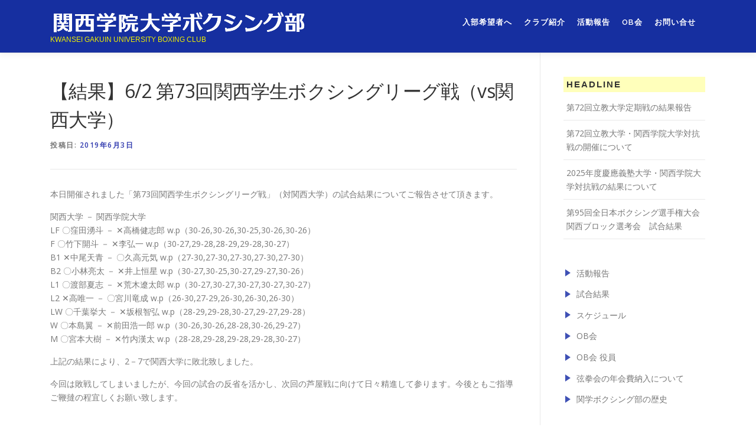

--- FILE ---
content_type: text/html; charset=UTF-8
request_url: https://www.kg-boxing.com/archives/3745
body_size: 47016
content:
<!DOCTYPE html>
<html lang="ja">
<head>
<meta charset="UTF-8">
<meta name="viewport" content="width=device-width, initial-scale=1">
<link rel="profile" href="http://gmpg.org/xfn/11">
<title>【結果】6/2 第73回関西学生ボクシングリーグ戦（vs関西大学） &#8211; 関西学院大学ボクシング部</title>
<meta name='robots' content='max-image-preview:large' />
	<style>img:is([sizes="auto" i], [sizes^="auto," i]) { contain-intrinsic-size: 3000px 1500px }</style>
	<link rel='dns-prefetch' href='//fonts.googleapis.com' />
<link rel="alternate" type="application/rss+xml" title="関西学院大学ボクシング部 &raquo; フィード" href="https://www.kg-boxing.com/feed" />
<link rel="alternate" type="application/rss+xml" title="関西学院大学ボクシング部 &raquo; コメントフィード" href="https://www.kg-boxing.com/comments/feed" />
<script type="text/javascript">
/* <![CDATA[ */
window._wpemojiSettings = {"baseUrl":"https:\/\/s.w.org\/images\/core\/emoji\/15.0.3\/72x72\/","ext":".png","svgUrl":"https:\/\/s.w.org\/images\/core\/emoji\/15.0.3\/svg\/","svgExt":".svg","source":{"concatemoji":"https:\/\/www.kg-boxing.com\/wp-includes\/js\/wp-emoji-release.min.js?ver=6.7.4"}};
/*! This file is auto-generated */
!function(i,n){var o,s,e;function c(e){try{var t={supportTests:e,timestamp:(new Date).valueOf()};sessionStorage.setItem(o,JSON.stringify(t))}catch(e){}}function p(e,t,n){e.clearRect(0,0,e.canvas.width,e.canvas.height),e.fillText(t,0,0);var t=new Uint32Array(e.getImageData(0,0,e.canvas.width,e.canvas.height).data),r=(e.clearRect(0,0,e.canvas.width,e.canvas.height),e.fillText(n,0,0),new Uint32Array(e.getImageData(0,0,e.canvas.width,e.canvas.height).data));return t.every(function(e,t){return e===r[t]})}function u(e,t,n){switch(t){case"flag":return n(e,"\ud83c\udff3\ufe0f\u200d\u26a7\ufe0f","\ud83c\udff3\ufe0f\u200b\u26a7\ufe0f")?!1:!n(e,"\ud83c\uddfa\ud83c\uddf3","\ud83c\uddfa\u200b\ud83c\uddf3")&&!n(e,"\ud83c\udff4\udb40\udc67\udb40\udc62\udb40\udc65\udb40\udc6e\udb40\udc67\udb40\udc7f","\ud83c\udff4\u200b\udb40\udc67\u200b\udb40\udc62\u200b\udb40\udc65\u200b\udb40\udc6e\u200b\udb40\udc67\u200b\udb40\udc7f");case"emoji":return!n(e,"\ud83d\udc26\u200d\u2b1b","\ud83d\udc26\u200b\u2b1b")}return!1}function f(e,t,n){var r="undefined"!=typeof WorkerGlobalScope&&self instanceof WorkerGlobalScope?new OffscreenCanvas(300,150):i.createElement("canvas"),a=r.getContext("2d",{willReadFrequently:!0}),o=(a.textBaseline="top",a.font="600 32px Arial",{});return e.forEach(function(e){o[e]=t(a,e,n)}),o}function t(e){var t=i.createElement("script");t.src=e,t.defer=!0,i.head.appendChild(t)}"undefined"!=typeof Promise&&(o="wpEmojiSettingsSupports",s=["flag","emoji"],n.supports={everything:!0,everythingExceptFlag:!0},e=new Promise(function(e){i.addEventListener("DOMContentLoaded",e,{once:!0})}),new Promise(function(t){var n=function(){try{var e=JSON.parse(sessionStorage.getItem(o));if("object"==typeof e&&"number"==typeof e.timestamp&&(new Date).valueOf()<e.timestamp+604800&&"object"==typeof e.supportTests)return e.supportTests}catch(e){}return null}();if(!n){if("undefined"!=typeof Worker&&"undefined"!=typeof OffscreenCanvas&&"undefined"!=typeof URL&&URL.createObjectURL&&"undefined"!=typeof Blob)try{var e="postMessage("+f.toString()+"("+[JSON.stringify(s),u.toString(),p.toString()].join(",")+"));",r=new Blob([e],{type:"text/javascript"}),a=new Worker(URL.createObjectURL(r),{name:"wpTestEmojiSupports"});return void(a.onmessage=function(e){c(n=e.data),a.terminate(),t(n)})}catch(e){}c(n=f(s,u,p))}t(n)}).then(function(e){for(var t in e)n.supports[t]=e[t],n.supports.everything=n.supports.everything&&n.supports[t],"flag"!==t&&(n.supports.everythingExceptFlag=n.supports.everythingExceptFlag&&n.supports[t]);n.supports.everythingExceptFlag=n.supports.everythingExceptFlag&&!n.supports.flag,n.DOMReady=!1,n.readyCallback=function(){n.DOMReady=!0}}).then(function(){return e}).then(function(){var e;n.supports.everything||(n.readyCallback(),(e=n.source||{}).concatemoji?t(e.concatemoji):e.wpemoji&&e.twemoji&&(t(e.twemoji),t(e.wpemoji)))}))}((window,document),window._wpemojiSettings);
/* ]]> */
</script>
<link rel='stylesheet' id='pt-cv-public-style-css' href='https://www.kg-boxing.com/wp-content/plugins/content-views-query-and-display-post-page/public/assets/css/cv.css?ver=4.2.1' type='text/css' media='all' />
<style id='wp-emoji-styles-inline-css' type='text/css'>

	img.wp-smiley, img.emoji {
		display: inline !important;
		border: none !important;
		box-shadow: none !important;
		height: 1em !important;
		width: 1em !important;
		margin: 0 0.07em !important;
		vertical-align: -0.1em !important;
		background: none !important;
		padding: 0 !important;
	}
</style>
<link rel='stylesheet' id='wp-block-library-css' href='https://www.kg-boxing.com/wp-includes/css/dist/block-library/style.min.css?ver=6.7.4' type='text/css' media='all' />
<style id='wp-block-library-theme-inline-css' type='text/css'>
.wp-block-audio :where(figcaption){color:#555;font-size:13px;text-align:center}.is-dark-theme .wp-block-audio :where(figcaption){color:#ffffffa6}.wp-block-audio{margin:0 0 1em}.wp-block-code{border:1px solid #ccc;border-radius:4px;font-family:Menlo,Consolas,monaco,monospace;padding:.8em 1em}.wp-block-embed :where(figcaption){color:#555;font-size:13px;text-align:center}.is-dark-theme .wp-block-embed :where(figcaption){color:#ffffffa6}.wp-block-embed{margin:0 0 1em}.blocks-gallery-caption{color:#555;font-size:13px;text-align:center}.is-dark-theme .blocks-gallery-caption{color:#ffffffa6}:root :where(.wp-block-image figcaption){color:#555;font-size:13px;text-align:center}.is-dark-theme :root :where(.wp-block-image figcaption){color:#ffffffa6}.wp-block-image{margin:0 0 1em}.wp-block-pullquote{border-bottom:4px solid;border-top:4px solid;color:currentColor;margin-bottom:1.75em}.wp-block-pullquote cite,.wp-block-pullquote footer,.wp-block-pullquote__citation{color:currentColor;font-size:.8125em;font-style:normal;text-transform:uppercase}.wp-block-quote{border-left:.25em solid;margin:0 0 1.75em;padding-left:1em}.wp-block-quote cite,.wp-block-quote footer{color:currentColor;font-size:.8125em;font-style:normal;position:relative}.wp-block-quote:where(.has-text-align-right){border-left:none;border-right:.25em solid;padding-left:0;padding-right:1em}.wp-block-quote:where(.has-text-align-center){border:none;padding-left:0}.wp-block-quote.is-large,.wp-block-quote.is-style-large,.wp-block-quote:where(.is-style-plain){border:none}.wp-block-search .wp-block-search__label{font-weight:700}.wp-block-search__button{border:1px solid #ccc;padding:.375em .625em}:where(.wp-block-group.has-background){padding:1.25em 2.375em}.wp-block-separator.has-css-opacity{opacity:.4}.wp-block-separator{border:none;border-bottom:2px solid;margin-left:auto;margin-right:auto}.wp-block-separator.has-alpha-channel-opacity{opacity:1}.wp-block-separator:not(.is-style-wide):not(.is-style-dots){width:100px}.wp-block-separator.has-background:not(.is-style-dots){border-bottom:none;height:1px}.wp-block-separator.has-background:not(.is-style-wide):not(.is-style-dots){height:2px}.wp-block-table{margin:0 0 1em}.wp-block-table td,.wp-block-table th{word-break:normal}.wp-block-table :where(figcaption){color:#555;font-size:13px;text-align:center}.is-dark-theme .wp-block-table :where(figcaption){color:#ffffffa6}.wp-block-video :where(figcaption){color:#555;font-size:13px;text-align:center}.is-dark-theme .wp-block-video :where(figcaption){color:#ffffffa6}.wp-block-video{margin:0 0 1em}:root :where(.wp-block-template-part.has-background){margin-bottom:0;margin-top:0;padding:1.25em 2.375em}
</style>
<style id='classic-theme-styles-inline-css' type='text/css'>
/*! This file is auto-generated */
.wp-block-button__link{color:#fff;background-color:#32373c;border-radius:9999px;box-shadow:none;text-decoration:none;padding:calc(.667em + 2px) calc(1.333em + 2px);font-size:1.125em}.wp-block-file__button{background:#32373c;color:#fff;text-decoration:none}
</style>
<style id='global-styles-inline-css' type='text/css'>
:root{--wp--preset--aspect-ratio--square: 1;--wp--preset--aspect-ratio--4-3: 4/3;--wp--preset--aspect-ratio--3-4: 3/4;--wp--preset--aspect-ratio--3-2: 3/2;--wp--preset--aspect-ratio--2-3: 2/3;--wp--preset--aspect-ratio--16-9: 16/9;--wp--preset--aspect-ratio--9-16: 9/16;--wp--preset--color--black: #000000;--wp--preset--color--cyan-bluish-gray: #abb8c3;--wp--preset--color--white: #ffffff;--wp--preset--color--pale-pink: #f78da7;--wp--preset--color--vivid-red: #cf2e2e;--wp--preset--color--luminous-vivid-orange: #ff6900;--wp--preset--color--luminous-vivid-amber: #fcb900;--wp--preset--color--light-green-cyan: #7bdcb5;--wp--preset--color--vivid-green-cyan: #00d084;--wp--preset--color--pale-cyan-blue: #8ed1fc;--wp--preset--color--vivid-cyan-blue: #0693e3;--wp--preset--color--vivid-purple: #9b51e0;--wp--preset--gradient--vivid-cyan-blue-to-vivid-purple: linear-gradient(135deg,rgba(6,147,227,1) 0%,rgb(155,81,224) 100%);--wp--preset--gradient--light-green-cyan-to-vivid-green-cyan: linear-gradient(135deg,rgb(122,220,180) 0%,rgb(0,208,130) 100%);--wp--preset--gradient--luminous-vivid-amber-to-luminous-vivid-orange: linear-gradient(135deg,rgba(252,185,0,1) 0%,rgba(255,105,0,1) 100%);--wp--preset--gradient--luminous-vivid-orange-to-vivid-red: linear-gradient(135deg,rgba(255,105,0,1) 0%,rgb(207,46,46) 100%);--wp--preset--gradient--very-light-gray-to-cyan-bluish-gray: linear-gradient(135deg,rgb(238,238,238) 0%,rgb(169,184,195) 100%);--wp--preset--gradient--cool-to-warm-spectrum: linear-gradient(135deg,rgb(74,234,220) 0%,rgb(151,120,209) 20%,rgb(207,42,186) 40%,rgb(238,44,130) 60%,rgb(251,105,98) 80%,rgb(254,248,76) 100%);--wp--preset--gradient--blush-light-purple: linear-gradient(135deg,rgb(255,206,236) 0%,rgb(152,150,240) 100%);--wp--preset--gradient--blush-bordeaux: linear-gradient(135deg,rgb(254,205,165) 0%,rgb(254,45,45) 50%,rgb(107,0,62) 100%);--wp--preset--gradient--luminous-dusk: linear-gradient(135deg,rgb(255,203,112) 0%,rgb(199,81,192) 50%,rgb(65,88,208) 100%);--wp--preset--gradient--pale-ocean: linear-gradient(135deg,rgb(255,245,203) 0%,rgb(182,227,212) 50%,rgb(51,167,181) 100%);--wp--preset--gradient--electric-grass: linear-gradient(135deg,rgb(202,248,128) 0%,rgb(113,206,126) 100%);--wp--preset--gradient--midnight: linear-gradient(135deg,rgb(2,3,129) 0%,rgb(40,116,252) 100%);--wp--preset--font-size--small: 13px;--wp--preset--font-size--medium: 20px;--wp--preset--font-size--large: 36px;--wp--preset--font-size--x-large: 42px;--wp--preset--spacing--20: 0.44rem;--wp--preset--spacing--30: 0.67rem;--wp--preset--spacing--40: 1rem;--wp--preset--spacing--50: 1.5rem;--wp--preset--spacing--60: 2.25rem;--wp--preset--spacing--70: 3.38rem;--wp--preset--spacing--80: 5.06rem;--wp--preset--shadow--natural: 6px 6px 9px rgba(0, 0, 0, 0.2);--wp--preset--shadow--deep: 12px 12px 50px rgba(0, 0, 0, 0.4);--wp--preset--shadow--sharp: 6px 6px 0px rgba(0, 0, 0, 0.2);--wp--preset--shadow--outlined: 6px 6px 0px -3px rgba(255, 255, 255, 1), 6px 6px rgba(0, 0, 0, 1);--wp--preset--shadow--crisp: 6px 6px 0px rgba(0, 0, 0, 1);}:where(.is-layout-flex){gap: 0.5em;}:where(.is-layout-grid){gap: 0.5em;}body .is-layout-flex{display: flex;}.is-layout-flex{flex-wrap: wrap;align-items: center;}.is-layout-flex > :is(*, div){margin: 0;}body .is-layout-grid{display: grid;}.is-layout-grid > :is(*, div){margin: 0;}:where(.wp-block-columns.is-layout-flex){gap: 2em;}:where(.wp-block-columns.is-layout-grid){gap: 2em;}:where(.wp-block-post-template.is-layout-flex){gap: 1.25em;}:where(.wp-block-post-template.is-layout-grid){gap: 1.25em;}.has-black-color{color: var(--wp--preset--color--black) !important;}.has-cyan-bluish-gray-color{color: var(--wp--preset--color--cyan-bluish-gray) !important;}.has-white-color{color: var(--wp--preset--color--white) !important;}.has-pale-pink-color{color: var(--wp--preset--color--pale-pink) !important;}.has-vivid-red-color{color: var(--wp--preset--color--vivid-red) !important;}.has-luminous-vivid-orange-color{color: var(--wp--preset--color--luminous-vivid-orange) !important;}.has-luminous-vivid-amber-color{color: var(--wp--preset--color--luminous-vivid-amber) !important;}.has-light-green-cyan-color{color: var(--wp--preset--color--light-green-cyan) !important;}.has-vivid-green-cyan-color{color: var(--wp--preset--color--vivid-green-cyan) !important;}.has-pale-cyan-blue-color{color: var(--wp--preset--color--pale-cyan-blue) !important;}.has-vivid-cyan-blue-color{color: var(--wp--preset--color--vivid-cyan-blue) !important;}.has-vivid-purple-color{color: var(--wp--preset--color--vivid-purple) !important;}.has-black-background-color{background-color: var(--wp--preset--color--black) !important;}.has-cyan-bluish-gray-background-color{background-color: var(--wp--preset--color--cyan-bluish-gray) !important;}.has-white-background-color{background-color: var(--wp--preset--color--white) !important;}.has-pale-pink-background-color{background-color: var(--wp--preset--color--pale-pink) !important;}.has-vivid-red-background-color{background-color: var(--wp--preset--color--vivid-red) !important;}.has-luminous-vivid-orange-background-color{background-color: var(--wp--preset--color--luminous-vivid-orange) !important;}.has-luminous-vivid-amber-background-color{background-color: var(--wp--preset--color--luminous-vivid-amber) !important;}.has-light-green-cyan-background-color{background-color: var(--wp--preset--color--light-green-cyan) !important;}.has-vivid-green-cyan-background-color{background-color: var(--wp--preset--color--vivid-green-cyan) !important;}.has-pale-cyan-blue-background-color{background-color: var(--wp--preset--color--pale-cyan-blue) !important;}.has-vivid-cyan-blue-background-color{background-color: var(--wp--preset--color--vivid-cyan-blue) !important;}.has-vivid-purple-background-color{background-color: var(--wp--preset--color--vivid-purple) !important;}.has-black-border-color{border-color: var(--wp--preset--color--black) !important;}.has-cyan-bluish-gray-border-color{border-color: var(--wp--preset--color--cyan-bluish-gray) !important;}.has-white-border-color{border-color: var(--wp--preset--color--white) !important;}.has-pale-pink-border-color{border-color: var(--wp--preset--color--pale-pink) !important;}.has-vivid-red-border-color{border-color: var(--wp--preset--color--vivid-red) !important;}.has-luminous-vivid-orange-border-color{border-color: var(--wp--preset--color--luminous-vivid-orange) !important;}.has-luminous-vivid-amber-border-color{border-color: var(--wp--preset--color--luminous-vivid-amber) !important;}.has-light-green-cyan-border-color{border-color: var(--wp--preset--color--light-green-cyan) !important;}.has-vivid-green-cyan-border-color{border-color: var(--wp--preset--color--vivid-green-cyan) !important;}.has-pale-cyan-blue-border-color{border-color: var(--wp--preset--color--pale-cyan-blue) !important;}.has-vivid-cyan-blue-border-color{border-color: var(--wp--preset--color--vivid-cyan-blue) !important;}.has-vivid-purple-border-color{border-color: var(--wp--preset--color--vivid-purple) !important;}.has-vivid-cyan-blue-to-vivid-purple-gradient-background{background: var(--wp--preset--gradient--vivid-cyan-blue-to-vivid-purple) !important;}.has-light-green-cyan-to-vivid-green-cyan-gradient-background{background: var(--wp--preset--gradient--light-green-cyan-to-vivid-green-cyan) !important;}.has-luminous-vivid-amber-to-luminous-vivid-orange-gradient-background{background: var(--wp--preset--gradient--luminous-vivid-amber-to-luminous-vivid-orange) !important;}.has-luminous-vivid-orange-to-vivid-red-gradient-background{background: var(--wp--preset--gradient--luminous-vivid-orange-to-vivid-red) !important;}.has-very-light-gray-to-cyan-bluish-gray-gradient-background{background: var(--wp--preset--gradient--very-light-gray-to-cyan-bluish-gray) !important;}.has-cool-to-warm-spectrum-gradient-background{background: var(--wp--preset--gradient--cool-to-warm-spectrum) !important;}.has-blush-light-purple-gradient-background{background: var(--wp--preset--gradient--blush-light-purple) !important;}.has-blush-bordeaux-gradient-background{background: var(--wp--preset--gradient--blush-bordeaux) !important;}.has-luminous-dusk-gradient-background{background: var(--wp--preset--gradient--luminous-dusk) !important;}.has-pale-ocean-gradient-background{background: var(--wp--preset--gradient--pale-ocean) !important;}.has-electric-grass-gradient-background{background: var(--wp--preset--gradient--electric-grass) !important;}.has-midnight-gradient-background{background: var(--wp--preset--gradient--midnight) !important;}.has-small-font-size{font-size: var(--wp--preset--font-size--small) !important;}.has-medium-font-size{font-size: var(--wp--preset--font-size--medium) !important;}.has-large-font-size{font-size: var(--wp--preset--font-size--large) !important;}.has-x-large-font-size{font-size: var(--wp--preset--font-size--x-large) !important;}
:where(.wp-block-post-template.is-layout-flex){gap: 1.25em;}:where(.wp-block-post-template.is-layout-grid){gap: 1.25em;}
:where(.wp-block-columns.is-layout-flex){gap: 2em;}:where(.wp-block-columns.is-layout-grid){gap: 2em;}
:root :where(.wp-block-pullquote){font-size: 1.5em;line-height: 1.6;}
</style>
<link rel='stylesheet' id='contact-form-7-css' href='https://www.kg-boxing.com/wp-content/plugins/contact-form-7/includes/css/styles.css?ver=6.1.4' type='text/css' media='all' />
<link rel='stylesheet' id='onepress-fonts-css' href='https://fonts.googleapis.com/css?family=Raleway%3A400%2C500%2C600%2C700%2C300%2C100%2C800%2C900%7COpen+Sans%3A400%2C300%2C300italic%2C400italic%2C600%2C600italic%2C700%2C700italic&#038;subset=latin%2Clatin-ext&#038;display=swap&#038;ver=2.3.10' type='text/css' media='all' />
<link rel='stylesheet' id='onepress-animate-css' href='https://www.kg-boxing.com/wp-content/themes/onepress/assets/css/animate.min.css?ver=2.3.10' type='text/css' media='all' />
<link rel='stylesheet' id='onepress-fa-css' href='https://www.kg-boxing.com/wp-content/themes/onepress/assets/fontawesome-v6/css/all.min.css?ver=6.5.1' type='text/css' media='all' />
<link rel='stylesheet' id='onepress-fa-shims-css' href='https://www.kg-boxing.com/wp-content/themes/onepress/assets/fontawesome-v6/css/v4-shims.min.css?ver=6.5.1' type='text/css' media='all' />
<link rel='stylesheet' id='onepress-bootstrap-css' href='https://www.kg-boxing.com/wp-content/themes/onepress/assets/css/bootstrap.min.css?ver=2.3.10' type='text/css' media='all' />
<link rel='stylesheet' id='onepress-style-css' href='https://www.kg-boxing.com/wp-content/themes/onepress/style.css?ver=6.7.4' type='text/css' media='all' />
<style id='onepress-style-inline-css' type='text/css'>
#main .video-section section.hero-slideshow-wrapper{background:transparent}.hero-slideshow-wrapper:after{position:absolute;top:0px;left:0px;width:100%;height:100%;background-color:rgba(0,0,0,0.3);display:block;content:""}#parallax-hero .jarallax-container .parallax-bg:before{background-color:rgba(0,0,0,0.3)}.body-desktop .parallax-hero .hero-slideshow-wrapper:after{display:none!important}#parallax-hero>.parallax-bg::before{background-color:rgba(0,0,0,0.3);opacity:1}.body-desktop .parallax-hero .hero-slideshow-wrapper:after{display:none!important}a,.screen-reader-text:hover,.screen-reader-text:active,.screen-reader-text:focus,.header-social a,.onepress-menu a:hover,.onepress-menu ul li a:hover,.onepress-menu li.onepress-current-item>a,.onepress-menu ul li.current-menu-item>a,.onepress-menu>li a.menu-actived,.onepress-menu.onepress-menu-mobile li.onepress-current-item>a,.site-footer a,.site-footer .footer-social a:hover,.site-footer .btt a:hover,.highlight,#comments .comment .comment-wrapper .comment-meta .comment-time:hover,#comments .comment .comment-wrapper .comment-meta .comment-reply-link:hover,#comments .comment .comment-wrapper .comment-meta .comment-edit-link:hover,.btn-theme-primary-outline,.sidebar .widget a:hover,.section-services .service-item .service-image i,.counter_item .counter__number,.team-member .member-thumb .member-profile a:hover,.icon-background-default{color:#313baf}input[type="reset"],input[type="submit"],input[type="submit"],input[type="reset"]:hover,input[type="submit"]:hover,input[type="submit"]:hover .nav-links a:hover,.btn-theme-primary,.btn-theme-primary-outline:hover,.section-testimonials .card-theme-primary,.woocommerce #respond input#submit,.woocommerce a.button,.woocommerce button.button,.woocommerce input.button,.woocommerce button.button.alt,.pirate-forms-submit-button,.pirate-forms-submit-button:hover,input[type="reset"],input[type="submit"],input[type="submit"],.pirate-forms-submit-button,.contact-form div.wpforms-container-full .wpforms-form .wpforms-submit,.contact-form div.wpforms-container-full .wpforms-form .wpforms-submit:hover,.nav-links a:hover,.nav-links a.current,.nav-links .page-numbers:hover,.nav-links .page-numbers.current{background:#313baf}.btn-theme-primary-outline,.btn-theme-primary-outline:hover,.pricing__item:hover,.section-testimonials .card-theme-primary,.entry-content blockquote{border-color:#313baf}.onepress-menu a{padding-left:10px;padding-right:10px}.site-header,.is-transparent .site-header.header-fixed{background:#162fa0;border-bottom:0px none}.onepress-menu>li>a{color:#ffffff}.onepress-menu>li>a:hover,.onepress-menu>li.onepress-current-item>a{color:#dd3333;-webkit-transition:all 0.5s ease-in-out;-moz-transition:all 0.5s ease-in-out;-o-transition:all 0.5s ease-in-out;transition:all 0.5s ease-in-out}@media screen and (min-width:1140px){.onepress-menu>li:last-child>a{padding-right:17px}.onepress-menu>li>a:hover,.onepress-menu>li.onepress-current-item>a{background:#e5e5e5;-webkit-transition:all 0.5s ease-in-out;-moz-transition:all 0.5s ease-in-out;-o-transition:all 0.5s ease-in-out;transition:all 0.5s ease-in-out}}#nav-toggle span,#nav-toggle span::before,#nav-toggle span::after,#nav-toggle.nav-is-visible span::before,#nav-toggle.nav-is-visible span::after{background:#ffffff}#page .site-branding .site-description{color:#eded00}#footer-widgets{}#footer-widgets .sidebar .widget a{color:#dbdbdb}#footer-widgets .sidebar .widget a:hover{color:#eeee22}.gallery-carousel .g-item{padding:0px 10px}.gallery-carousel-wrap{margin-left:-10px;margin-right:-10px}.gallery-grid .g-item,.gallery-masonry .g-item .inner{padding:10px}.gallery-grid-wrap,.gallery-masonry-wrap{margin-left:-10px;margin-right:-10px}.gallery-justified-wrap{margin-left:-20px;margin-right:-20px}
</style>
<link rel='stylesheet' id='onepress-gallery-lightgallery-css' href='https://www.kg-boxing.com/wp-content/themes/onepress/assets/css/lightgallery.css?ver=6.7.4' type='text/css' media='all' />
<link rel='stylesheet' id='wp-pagenavi-css' href='https://www.kg-boxing.com/wp-content/plugins/wp-pagenavi/pagenavi-css.css?ver=2.70' type='text/css' media='all' />
<link rel='stylesheet' id='onepress-child-style-css' href='https://www.kg-boxing.com/wp-content/themes/kgb2020/style.css?ver=6.7.4' type='text/css' media='all' />
<!--n2css--><!--n2js--><script type="text/javascript" src="https://www.kg-boxing.com/wp-includes/js/jquery/jquery.min.js?ver=3.7.1" id="jquery-core-js"></script>
<script type="text/javascript" src="https://www.kg-boxing.com/wp-includes/js/jquery/jquery-migrate.min.js?ver=3.4.1" id="jquery-migrate-js"></script>
<link rel="https://api.w.org/" href="https://www.kg-boxing.com/wp-json/" /><link rel="alternate" title="JSON" type="application/json" href="https://www.kg-boxing.com/wp-json/wp/v2/posts/3745" /><link rel="EditURI" type="application/rsd+xml" title="RSD" href="https://www.kg-boxing.com/xmlrpc.php?rsd" />
<meta name="generator" content="WordPress 6.7.4" />
<link rel="canonical" href="https://www.kg-boxing.com/archives/3745" />
<link rel='shortlink' href='https://www.kg-boxing.com/?p=3745' />
<link rel="alternate" title="oEmbed (JSON)" type="application/json+oembed" href="https://www.kg-boxing.com/wp-json/oembed/1.0/embed?url=https%3A%2F%2Fwww.kg-boxing.com%2Farchives%2F3745" />
<link rel="alternate" title="oEmbed (XML)" type="text/xml+oembed" href="https://www.kg-boxing.com/wp-json/oembed/1.0/embed?url=https%3A%2F%2Fwww.kg-boxing.com%2Farchives%2F3745&#038;format=xml" />
<link rel="icon" href="https://www.kg-boxing.com/wp-content/uploads/2020/04/cropped-favicon-32x32.png" sizes="32x32" />
<link rel="icon" href="https://www.kg-boxing.com/wp-content/uploads/2020/04/cropped-favicon-192x192.png" sizes="192x192" />
<link rel="apple-touch-icon" href="https://www.kg-boxing.com/wp-content/uploads/2020/04/cropped-favicon-180x180.png" />
<meta name="msapplication-TileImage" content="https://www.kg-boxing.com/wp-content/uploads/2020/04/cropped-favicon-270x270.png" />
		<style type="text/css" id="wp-custom-css">
			/* ヘッダー */
.site-description {
	font-family: 'Arial Black',sans-serif;
}

@media screen and (max-width:600px) {
.site-header {
  	line-height:25px;
}
.site-branding .site-logo-div {
    line-height: 60px;
}
	.site-branding .no-logo-img.has-desc .site-description, .site-branding .has-logo-img .site-description {
    top: 0;
	}
	#page .site-branding .site-description {
    width: 85%;
		padding-left: 5px;
}
	.header-right-wrapper {
		position: relative;
		top: -20px;
	}
}

/* フッター */
.footer-widgets.section-padding {
	padding-bottom:12px;
}
.site-footer .footer-connect {padding: 10px 0px;}

.footer-social-icons a:hover .fa-twitter  {color: #62b4f3; transition: 0.5s;}
.footer-social-icons a:hover .fa-instagram {
	color: #ff9900;
	transition: 0.5s;}

@media screen and (max-width:600px) {
.footer-widgets.section-padding {
    padding: 30px 0px 35px;
}
}

/* トップページ */
h3#headlineTitle{
	width:100%;
	text-align:center;
	padding: 8px 0;
	margin:15px 0 15px;
	background:#009;
	color:#ff0;
	font-family: 'Arial Black',sans-serif;
}
.topcomment {
	padding: 26px 30px 10px;
	color: #333;
}
#OB h2.section-title {
	font-size: 32px;
}
.feature-media {margin-bottom: 10px;}
.feature-item {padding-bottom:25px}


/* ヘッドライン */
h4.pt-cv-title{
	font-size: 15px;
}
h4.pt-cv-title {
	border-bottom: 3px solid #eee;
	padding: 8px 0 4px;
}
h4.pt-cv-title a:hover{
	color: #a00;
}
.pt-cv-wrapper .btn {
	 padding: 3px 6px;
  font-size: 10px;
	font-weight: bold;
}
.pt-cv-wrapper .btn-success {
    color: #fff;
    background-color: #888;
    border-color: #999;
}
.pt-cv-content .btn-success:hover{
	background-color: #c5c5c5;
	border-color: #aaa;
}

@media screen and (max-width:600px) {
	.section-padding {
    padding: 20px 0px;
}
	.TopContentViews {
		padding: 0 20px;
	}
}

@media screen and (max-width:1000px) {
	img.pt-cv-thumbnail {
		width: 100% !important;
		height: auto;
	}
}
@media screen and (min-width:1200px) {
.pt-cv-wrapper {
	width:960px;
	margin: 0 auto;
}
}



/* トップページ コンテンツ01 */
.section-padding#topcontent01 {
    padding-top: 0px;
}
#topcontent01 a img {transition: 1.0s ;}
#topcontent01 img:hover   {
	opacity: 0.5 ;
	transition: 0.5s
}

#topcontent01 h4 {
	padding: 4px 20px;
	margin:15px 0 15px;
	background:#009;
	color:#ff0;
	font-family: 'Arial Black',sans-serif;
}
.linkBT {padding: 10px 0 50px;}
.linkBT a {
	display: block;
	position: relative;
	width: 300px;
	padding: 0.9em ;
	text-decoration: none;
	border-radius:7px;
	background: #eaeaea;
	color: #d40;
	font-weight: bold;
	transition:  0.5s;
}
.linkBT a:hover {
	background: #f5f5f5;
	color: #b00;
	text-decoration: none;
}


#topcontent01 ul {
	list-style-type: none;
	padding: 0 0 36px;
}
#topcontent01 ul a{
	color: #000088;
	text-decoration: none;
	transition: 0.5s;
}
#topcontent01 ul a:hover{
	color: #c60;
	text-decoration: none;
}

@media screen and (max-width:1000px) {
	.linkBT a {
		width: 100%;
		text-align:center;
	}
}

@media screen and (max-width:600px) {
	#topcontent01 h4 {
		margin:2px 0 15px;
	}
}
/* サイドバー */

#secondary h2.widget-title {
	background-color: #ffffbb;
	padding: 4px 5px;
	margin-bottom: 4px;
	font-family: 'Arial Black',sans-serif;
}
.widget_recent_entries ul li {
    margin: 0px;
    padding: 0px;
    border-bottom: 1px solid #e9e9e9;
}
.sidebar #recent-posts-2 ul li a{
	display: block;
	padding: 10px 5px;
}
.sidebar #recent-posts-2 ul li a:hover{
	background-color: #f5f5f5;
	text-decoration: none;
	transition: 0.5s;
}

ul#menu-sidemenu li {
	position:relative;
	padding: 0.4em 0.3em 0.5em 1.6em;
	margin: 0;
}
ul#menu-sidemenu li:before {
	position:absolute;
	content:'';
	top: 0.8em;
	left: 0.2em;
	height:0;
	width:0;
	border-style: solid;
	border-width: 6px 0 6px 9px;
	border-color: transparent transparent transparent #3F51B5;
}
ul#menu-sidemenu li a {
	display: block;
}
ul#menu-sidemenu li:hover {
	background-color: #f5f5f5;
	transition: 0.5s;
}
ul#menu-sidemenu li a:hover {
	text-decoration: none;
}


/* 固定ページ　共通 */
.entry-content table, .entry-content table td, .entry-content table th {
	border: 0px none;
}

.postlink {padding: 10px 0 50px;}
.postlink a {
	display: block;
	position: relative;
	width: 300px;
	padding: 0.9em ;
	text-decoration: none;
	border-radius:7px;
	background: #eaeaea;
	color: #d40;
	font-weight: bold;
	transition:  0.5s;
}
.postlink a:hover {
	background: #f5f5f5;
	color: #b00;
	text-decoration: none;
}
.entry-content table td {
	vertical-align: top;
}

@media screen and (max-width:1000px) {
	.postlink a {
		width: 100%;
		text-align:center;
	}
}

/* クラブ紹介 */
.post-2399 h4 {
	margin: 40px 0 10px;
	padding: 5px;
	border-bottom: 4px solid #ddd;
}
.exerciseday {
	color: #000;
	font-weight: bold;
}
.post-2399 p {
	padding: 15px 15px 20px;
}

/* OB会 */
.cate_description {
	margin-bottom: 35px;
}
.cate_description  h4{
	border-bottom: 3px solid #555;
	padding:  2px 0;
	font-size: 14px;
	line-height: 1.8em;
}
.cate_description  h4 span {
	font-size: 20px;
}
.cate_description p{
	padding: 5px 10px 10px;
	font-size:14px;
	line-height: 170%;
}
.cate_description a {
	margin: 0 12px;
	display: inlineblock;
	position: relative;
	padding: 0.5em 0.9em ;
	text-decoration: none;
	border-radius:7px;
	background: #eaeaea;
	color: #d40;
	font-weight: bold;
	transition:  0.5s;
}
.cate_description a:hover {
	background: #f5f5f5;
	color: #b00;
	text-decoration: none;
}
.obh5 {margin-top: 20px;}


@media screen and (max-width:800px) {
.cate_description p{
	padding: 5px 0px 0px;
}
	.cate_description a {
		margin: 0 12px 18px;
		display: block;
		text-align: center;
	}
	.cate_description  h4{font-size: 12px;}
}

/* OB会 役員 */
.yyaku {width: 30%;}
.yname {width: 30%;}
.ysotsu {width: 40%;}

/*会費納入のお願い */
.post-7 .entry-content h3{
	line-height: 1.5em;
	color: #bb0000;
}

/* ボクシング部の歴史 */
.history_year {width: 20%;}
.history_contents {width: 80%;}

@media screen and (max-width:600px) {
.history_year {width: 30%;}
.history_contents {width: 70%;}
}

/* プライバシーポリシー */
.page-id-4023 .entry-content h3{
	margin: 60px 0 20px;
}

/* 投稿ページ 共通 */
.byline {
	display: none;
}


/* 保護マーク 非表示 */
.grecaptcha-badge { visibility: hidden; }		</style>
		</head>

<body class="post-template-default single single-post postid-3745 single-format-standard wp-custom-logo group-blog">
<div id="page" class="hfeed site">
	<a class="skip-link screen-reader-text" href="#content">コンテンツへスキップ</a>
	<div id="header-section" class="h-on-top no-transparent">		<header id="masthead" class="site-header header-contained is-sticky no-scroll no-t h-on-top" role="banner">
			<div class="container">
				<div class="site-branding">
				<div class="site-brand-inner has-logo-img has-desc"><div class="site-logo-div"><a href="https://www.kg-boxing.com/" class="custom-logo-link  no-t-logo" rel="home"><img width="450" height="46" src="https://www.kg-boxing.com/wp-content/uploads/2020/04/head_logo.png" class="custom-logo" alt="関西学院大学ボクシング部" /></a></div><p class="site-description">KWANSEI GAKUIN UNIVERSITY BOXING CLUB</p></div>				</div>
				<div class="header-right-wrapper">
					<a href="#0" id="nav-toggle">メニュー<span></span></a>
					<nav id="site-navigation" class="main-navigation" role="navigation">
						<ul class="onepress-menu">
							<li id="menu-item-3914" class="menu-item menu-item-type-post_type menu-item-object-page menu-item-3914"><a href="https://www.kg-boxing.com/applicant">入部希望者へ</a></li>
<li id="menu-item-3913" class="menu-item menu-item-type-post_type menu-item-object-page menu-item-3913"><a href="https://www.kg-boxing.com/introduce">クラブ紹介</a></li>
<li id="menu-item-3915" class="menu-item menu-item-type-taxonomy menu-item-object-category menu-item-has-children menu-item-3915"><a href="https://www.kg-boxing.com/archives/category/news">活動報告</a>
<ul class="sub-menu">
	<li id="menu-item-3916" class="menu-item menu-item-type-taxonomy menu-item-object-category current-post-ancestor current-menu-parent current-post-parent menu-item-3916"><a href="https://www.kg-boxing.com/archives/category/game">試合結果</a></li>
	<li id="menu-item-3917" class="menu-item menu-item-type-taxonomy menu-item-object-category menu-item-3917"><a href="https://www.kg-boxing.com/archives/category/schedule">スケジュール</a></li>
</ul>
</li>
<li id="menu-item-3918" class="menu-item menu-item-type-taxonomy menu-item-object-category menu-item-has-children menu-item-3918"><a href="https://www.kg-boxing.com/archives/category/ob-news">OB会</a>
<ul class="sub-menu">
	<li id="menu-item-3911" class="menu-item menu-item-type-post_type menu-item-object-page menu-item-3911"><a href="https://www.kg-boxing.com/ob-administrator">OB会 役員</a></li>
	<li id="menu-item-3910" class="menu-item menu-item-type-post_type menu-item-object-page menu-item-3910"><a href="https://www.kg-boxing.com/ob-due">弦拳会の年会費納入について</a></li>
	<li id="menu-item-3912" class="menu-item menu-item-type-post_type menu-item-object-page menu-item-3912"><a href="https://www.kg-boxing.com/history">関学ボクシング部の歴史</a></li>
</ul>
</li>
<li id="menu-item-3909" class="menu-item menu-item-type-post_type menu-item-object-page menu-item-3909"><a href="https://www.kg-boxing.com/inquiry">お問い合せ</a></li>
						</ul>
					</nav>
					
				</div>
			</div>
		</header>
		</div>
	<div id="content" class="site-content">

		
		<div id="content-inside" class="container right-sidebar">
			<div id="primary" class="content-area">
				<main id="main" class="site-main" role="main">

				
					<article id="post-3745" class="post-3745 post type-post status-publish format-standard has-post-thumbnail hentry category-game">
	<header class="entry-header">
		<h1 class="entry-title">【結果】6/2 第73回関西学生ボクシングリーグ戦（vs関西大学）</h1>        		<div class="entry-meta">
			<span class="posted-on">投稿日: <a href="https://www.kg-boxing.com/archives/3745" rel="bookmark"><time class="entry-date published" datetime="2019-06-03T07:46:43+09:00">2019年6月3日</time><time class="updated hide" datetime="2020-04-14T10:16:18+09:00">2020年4月14日</time></a></span><span class="byline"> 投稿者: <span class="author vcard"><a  rel="author" class="url fn n" href="https://www.kg-boxing.com/archives/author/kgb_manager">kgb_manager</a></span></span>		</div>
        	</header>

    
	<div class="entry-content">
		<p>本日開催されました「第73回関西学生ボクシングリーグ戦」（対関西大学）の試合結果についてご報告させて頂きます。</p>
<p>関西大学   －   関西学院大学<br />
LF  〇窪田湧斗  －  ✕高橋健志郎  w.p（30-26,30-26,30-25,30-26,30-26）<br />
F   〇竹下開斗  －  ✕李弘一  w.p（30-27,29-28,28-29,29-28,30-27）<br />
B1  ✕中尾天青  －  〇久高元気  w.p（27-30,27-30,27-30,27-30,27-30）<br />
B2  〇小林亮太  －  ✕井上恒星  w.p（30-27,30-25,30-27,29-27,30-26）<br />
L1  〇渡部夏志  －  ✕荒木遼太郎  w.p（30-27,30-27,30-27,30-27,30-27）<br />
L2  ✕高唯一  －  〇宮川竜成  w.p（26-30,27-29,26-30,26-30,26-30）<br />
LW  〇千葉挙大  －  ✕坂根智弘  w.p（28-29,29-28,30-27,29-27,29-28）<br />
W  〇本島翼  －  ✕前田浩一郎  w.p（30-26,30-26,28-28,30-26,29-27）<br />
M  〇宮本大樹  －  ✕竹内漢太  w.p（28-28,29-28,29-28,29-28,30-27）</p>
<p>上記の結果により、2－7で関西大学に敗北致しました。</p>
<p>今回は敗戦してしまいましたが、今回の試合の反省を活かし、次回の芦屋戦に向けて日々精進して参ります。今後ともご指導ご鞭撻の程宜しくお願い致します。</p>
			</div>
    
    <footer class="entry-footer"><span class="cat-links">カテゴリー: <a href="https://www.kg-boxing.com/archives/category/game" rel="category tag">試合結果</a></span></footer>
    </article>


					
				
				</main>
			</div>

                            
<div id="secondary" class="widget-area sidebar" role="complementary">
	
		<aside id="recent-posts-2" class="widget widget_recent_entries">
		<h2 class="widget-title">HEADLINE</h2>
		<ul>
											<li>
					<a href="https://www.kg-boxing.com/archives/5863">第72回立教大学定期戦の結果報告</a>
									</li>
											<li>
					<a href="https://www.kg-boxing.com/archives/5853">第72回立教大学・関西学院大学対抗戦の開催について</a>
									</li>
											<li>
					<a href="https://www.kg-boxing.com/archives/5847">2025年度慶應義塾大学・関西学院大学対抗戦の結果について</a>
									</li>
											<li>
					<a href="https://www.kg-boxing.com/archives/5841">第95回全日本ボクシング選手権大会関西ブロック選考会　試合結果</a>
									</li>
					</ul>

		</aside><aside id="nav_menu-2" class="widget widget_nav_menu"><div class="menu-sidemenu-container"><ul id="menu-sidemenu" class="menu"><li id="menu-item-3935" class="menu-item menu-item-type-taxonomy menu-item-object-category menu-item-3935"><a href="https://www.kg-boxing.com/archives/category/news">活動報告</a></li>
<li id="menu-item-3936" class="menu-item menu-item-type-taxonomy menu-item-object-category current-post-ancestor current-menu-parent current-post-parent menu-item-3936"><a href="https://www.kg-boxing.com/archives/category/game">試合結果</a></li>
<li id="menu-item-3937" class="menu-item menu-item-type-taxonomy menu-item-object-category menu-item-3937"><a href="https://www.kg-boxing.com/archives/category/schedule">スケジュール</a></li>
<li id="menu-item-3938" class="menu-item menu-item-type-taxonomy menu-item-object-category menu-item-3938"><a href="https://www.kg-boxing.com/archives/category/ob-news">OB会</a></li>
<li id="menu-item-3939" class="menu-item menu-item-type-post_type menu-item-object-page menu-item-3939"><a href="https://www.kg-boxing.com/ob-administrator">OB会 役員</a></li>
<li id="menu-item-3940" class="menu-item menu-item-type-post_type menu-item-object-page menu-item-3940"><a href="https://www.kg-boxing.com/ob-due">弦拳会の年会費納入について</a></li>
<li id="menu-item-3941" class="menu-item menu-item-type-post_type menu-item-object-page menu-item-3941"><a href="https://www.kg-boxing.com/history">関学ボクシング部の歴史</a></li>
</ul></div></aside><aside id="media_image-2" class="widget widget_media_image"><a href="https://www.kg-boxing.com/applicant"><img width="500" height="120" src="https://www.kg-boxing.com/wp-content/uploads/2020/04/new_member03.png" class="image wp-image-3884  attachment-full size-full" alt="新入部員募集中" style="max-width: 100%; height: auto;" decoding="async" loading="lazy" /></a></aside></div>
            
		</div>
	</div>

	<footer id="colophon" class="site-footer" role="contentinfo">
					<div id="footer-widgets" class="footer-widgets section-padding ">
				<div class="container">
					<div class="row">
														<div id="footer-1" class="col-md-7 col-sm-12 footer-column widget-area sidebar" role="complementary">
									<aside id="block-2" class="footer-widget widget widget_block widget_text">
<p class="footer_inquiry">関学ボクシング部や弦拳会に関するお問い合わせやご相談等は<a href="https://www.kg-boxing.com/inquiry" data-type="page" data-id="8">こちらからご連絡ください</a>。</p>
</aside><aside id="custom_html-2" class="widget_text footer-widget widget widget_custom_html"><div class="textwidget custom-html-widget"><ul>
	<li><a href="https://www.kg-boxing.com/privacy-policy">プライバシーポリシー</a></li>
		<li><a href="https://www.kg-boxing.com/links">リンク集</a></li>
</ul></div></aside>								</div>
																<div id="footer-2" class="col-md-5 col-sm-12 footer-column widget-area sidebar" role="complementary">
									<aside id="search-2" class="footer-widget widget widget_search"><form role="search" method="get" class="search-form" action="https://www.kg-boxing.com/">
				<label>
					<span class="screen-reader-text">検索:</span>
					<input type="search" class="search-field" placeholder="検索&hellip;" value="" name="s" />
				</label>
				<input type="submit" class="search-submit" value="検索" />
			</form></aside>								</div>
													</div>
				</div>
			</div>
						<div class="footer-connect">
			<div class="container">
				<div class="row">
					 <div class="col-md-8 offset-md-2 col-sm-12 offset-md-0">		<div class="footer-social">
			<h5 class="follow-heading">follow me!</h5><div class="footer-social-icons"><a target="_blank" href="https://twitter.com/BoxingKG" title="twitter"><i class="fa  fa-twitter"></i></a><a target="_blank" href="https://www.instagram.com/kwansei.boxing/" title="instagram"><i class="fa  fa-instagram"></i></a></div>		</div>
		</div>				</div>
			</div>
		</div>
	
		<div class="site-info">
			<div class="container">
									<div class="btt">
						<a class="back-to-top" href="#page" title="ページトップへ戻る"><i class="fa fa-angle-double-up wow flash" data-wow-duration="2s"></i></a>
					</div>
									<span class="sep">Copyright &copy; KWANSEI GAKUIN UNIVERSITY BOXING CLUB </span>
				</div>
		</div>

	</footer>
	</div>


<script type="text/javascript" src="https://www.kg-boxing.com/wp-includes/js/dist/hooks.min.js?ver=4d63a3d491d11ffd8ac6" id="wp-hooks-js"></script>
<script type="text/javascript" src="https://www.kg-boxing.com/wp-includes/js/dist/i18n.min.js?ver=5e580eb46a90c2b997e6" id="wp-i18n-js"></script>
<script type="text/javascript" id="wp-i18n-js-after">
/* <![CDATA[ */
wp.i18n.setLocaleData( { 'text direction\u0004ltr': [ 'ltr' ] } );
/* ]]> */
</script>
<script type="text/javascript" src="https://www.kg-boxing.com/wp-content/plugins/contact-form-7/includes/swv/js/index.js?ver=6.1.4" id="swv-js"></script>
<script type="text/javascript" id="contact-form-7-js-translations">
/* <![CDATA[ */
( function( domain, translations ) {
	var localeData = translations.locale_data[ domain ] || translations.locale_data.messages;
	localeData[""].domain = domain;
	wp.i18n.setLocaleData( localeData, domain );
} )( "contact-form-7", {"translation-revision-date":"2025-11-30 08:12:23+0000","generator":"GlotPress\/4.0.3","domain":"messages","locale_data":{"messages":{"":{"domain":"messages","plural-forms":"nplurals=1; plural=0;","lang":"ja_JP"},"This contact form is placed in the wrong place.":["\u3053\u306e\u30b3\u30f3\u30bf\u30af\u30c8\u30d5\u30a9\u30fc\u30e0\u306f\u9593\u9055\u3063\u305f\u4f4d\u7f6e\u306b\u7f6e\u304b\u308c\u3066\u3044\u307e\u3059\u3002"],"Error:":["\u30a8\u30e9\u30fc:"]}},"comment":{"reference":"includes\/js\/index.js"}} );
/* ]]> */
</script>
<script type="text/javascript" id="contact-form-7-js-before">
/* <![CDATA[ */
var wpcf7 = {
    "api": {
        "root": "https:\/\/www.kg-boxing.com\/wp-json\/",
        "namespace": "contact-form-7\/v1"
    }
};
/* ]]> */
</script>
<script type="text/javascript" src="https://www.kg-boxing.com/wp-content/plugins/contact-form-7/includes/js/index.js?ver=6.1.4" id="contact-form-7-js"></script>
<script type="text/javascript" id="pt-cv-content-views-script-js-extra">
/* <![CDATA[ */
var PT_CV_PUBLIC = {"_prefix":"pt-cv-","page_to_show":"5","_nonce":"55ab69563b","is_admin":"","is_mobile":"","ajaxurl":"https:\/\/www.kg-boxing.com\/wp-admin\/admin-ajax.php","lang":"","loading_image_src":"data:image\/gif;base64,R0lGODlhDwAPALMPAMrKygwMDJOTkz09PZWVla+vr3p6euTk5M7OzuXl5TMzMwAAAJmZmWZmZszMzP\/\/\/yH\/[base64]\/wyVlamTi3nSdgwFNdhEJgTJoNyoB9ISYoQmdjiZPcj7EYCAeCF1gEDo4Dz2eIAAAh+QQFCgAPACwCAAAADQANAAAEM\/DJBxiYeLKdX3IJZT1FU0iIg2RNKx3OkZVnZ98ToRD4MyiDnkAh6BkNC0MvsAj0kMpHBAAh+QQFCgAPACwGAAAACQAPAAAEMDC59KpFDll73HkAA2wVY5KgiK5b0RRoI6MuzG6EQqCDMlSGheEhUAgqgUUAFRySIgAh+QQFCgAPACwCAAIADQANAAAEM\/DJKZNLND\/[base64]"};
var PT_CV_PAGINATION = {"first":"\u00ab","prev":"\u2039","next":"\u203a","last":"\u00bb","goto_first":"Go to first page","goto_prev":"Go to previous page","goto_next":"Go to next page","goto_last":"Go to last page","current_page":"Current page is","goto_page":"Go to page"};
/* ]]> */
</script>
<script type="text/javascript" src="https://www.kg-boxing.com/wp-content/plugins/content-views-query-and-display-post-page/public/assets/js/cv.js?ver=4.2.1" id="pt-cv-content-views-script-js"></script>
<script type="text/javascript" id="onepress-theme-js-extra">
/* <![CDATA[ */
var onepress_js_settings = {"onepress_disable_animation":"","onepress_disable_sticky_header":"","onepress_vertical_align_menu":"","hero_animation":"flipInX","hero_speed":"5000","hero_fade":"750","submenu_width":"0","hero_duration":"5000","hero_disable_preload":"","disabled_google_font":"","is_home":"","gallery_enable":"1","is_rtl":"","parallax_speed":"0.5"};
/* ]]> */
</script>
<script type="text/javascript" src="https://www.kg-boxing.com/wp-content/themes/onepress/assets/js/theme-all.min.js?ver=2.3.10" id="onepress-theme-js"></script>
<script type="text/javascript" src="https://www.google.com/recaptcha/api.js?render=6Ld6tmYdAAAAAMO1fxkLhfza8AGG82fdpyBrOpyV&amp;ver=3.0" id="google-recaptcha-js"></script>
<script type="text/javascript" src="https://www.kg-boxing.com/wp-includes/js/dist/vendor/wp-polyfill.min.js?ver=3.15.0" id="wp-polyfill-js"></script>
<script type="text/javascript" id="wpcf7-recaptcha-js-before">
/* <![CDATA[ */
var wpcf7_recaptcha = {
    "sitekey": "6Ld6tmYdAAAAAMO1fxkLhfza8AGG82fdpyBrOpyV",
    "actions": {
        "homepage": "homepage",
        "contactform": "contactform"
    }
};
/* ]]> */
</script>
<script type="text/javascript" src="https://www.kg-boxing.com/wp-content/plugins/contact-form-7/modules/recaptcha/index.js?ver=6.1.4" id="wpcf7-recaptcha-js"></script>

</body>
</html>


--- FILE ---
content_type: text/html; charset=utf-8
request_url: https://www.google.com/recaptcha/api2/anchor?ar=1&k=6Ld6tmYdAAAAAMO1fxkLhfza8AGG82fdpyBrOpyV&co=aHR0cHM6Ly93d3cua2ctYm94aW5nLmNvbTo0NDM.&hl=en&v=N67nZn4AqZkNcbeMu4prBgzg&size=invisible&anchor-ms=20000&execute-ms=30000&cb=az8yrrhjap6g
body_size: 48630
content:
<!DOCTYPE HTML><html dir="ltr" lang="en"><head><meta http-equiv="Content-Type" content="text/html; charset=UTF-8">
<meta http-equiv="X-UA-Compatible" content="IE=edge">
<title>reCAPTCHA</title>
<style type="text/css">
/* cyrillic-ext */
@font-face {
  font-family: 'Roboto';
  font-style: normal;
  font-weight: 400;
  font-stretch: 100%;
  src: url(//fonts.gstatic.com/s/roboto/v48/KFO7CnqEu92Fr1ME7kSn66aGLdTylUAMa3GUBHMdazTgWw.woff2) format('woff2');
  unicode-range: U+0460-052F, U+1C80-1C8A, U+20B4, U+2DE0-2DFF, U+A640-A69F, U+FE2E-FE2F;
}
/* cyrillic */
@font-face {
  font-family: 'Roboto';
  font-style: normal;
  font-weight: 400;
  font-stretch: 100%;
  src: url(//fonts.gstatic.com/s/roboto/v48/KFO7CnqEu92Fr1ME7kSn66aGLdTylUAMa3iUBHMdazTgWw.woff2) format('woff2');
  unicode-range: U+0301, U+0400-045F, U+0490-0491, U+04B0-04B1, U+2116;
}
/* greek-ext */
@font-face {
  font-family: 'Roboto';
  font-style: normal;
  font-weight: 400;
  font-stretch: 100%;
  src: url(//fonts.gstatic.com/s/roboto/v48/KFO7CnqEu92Fr1ME7kSn66aGLdTylUAMa3CUBHMdazTgWw.woff2) format('woff2');
  unicode-range: U+1F00-1FFF;
}
/* greek */
@font-face {
  font-family: 'Roboto';
  font-style: normal;
  font-weight: 400;
  font-stretch: 100%;
  src: url(//fonts.gstatic.com/s/roboto/v48/KFO7CnqEu92Fr1ME7kSn66aGLdTylUAMa3-UBHMdazTgWw.woff2) format('woff2');
  unicode-range: U+0370-0377, U+037A-037F, U+0384-038A, U+038C, U+038E-03A1, U+03A3-03FF;
}
/* math */
@font-face {
  font-family: 'Roboto';
  font-style: normal;
  font-weight: 400;
  font-stretch: 100%;
  src: url(//fonts.gstatic.com/s/roboto/v48/KFO7CnqEu92Fr1ME7kSn66aGLdTylUAMawCUBHMdazTgWw.woff2) format('woff2');
  unicode-range: U+0302-0303, U+0305, U+0307-0308, U+0310, U+0312, U+0315, U+031A, U+0326-0327, U+032C, U+032F-0330, U+0332-0333, U+0338, U+033A, U+0346, U+034D, U+0391-03A1, U+03A3-03A9, U+03B1-03C9, U+03D1, U+03D5-03D6, U+03F0-03F1, U+03F4-03F5, U+2016-2017, U+2034-2038, U+203C, U+2040, U+2043, U+2047, U+2050, U+2057, U+205F, U+2070-2071, U+2074-208E, U+2090-209C, U+20D0-20DC, U+20E1, U+20E5-20EF, U+2100-2112, U+2114-2115, U+2117-2121, U+2123-214F, U+2190, U+2192, U+2194-21AE, U+21B0-21E5, U+21F1-21F2, U+21F4-2211, U+2213-2214, U+2216-22FF, U+2308-230B, U+2310, U+2319, U+231C-2321, U+2336-237A, U+237C, U+2395, U+239B-23B7, U+23D0, U+23DC-23E1, U+2474-2475, U+25AF, U+25B3, U+25B7, U+25BD, U+25C1, U+25CA, U+25CC, U+25FB, U+266D-266F, U+27C0-27FF, U+2900-2AFF, U+2B0E-2B11, U+2B30-2B4C, U+2BFE, U+3030, U+FF5B, U+FF5D, U+1D400-1D7FF, U+1EE00-1EEFF;
}
/* symbols */
@font-face {
  font-family: 'Roboto';
  font-style: normal;
  font-weight: 400;
  font-stretch: 100%;
  src: url(//fonts.gstatic.com/s/roboto/v48/KFO7CnqEu92Fr1ME7kSn66aGLdTylUAMaxKUBHMdazTgWw.woff2) format('woff2');
  unicode-range: U+0001-000C, U+000E-001F, U+007F-009F, U+20DD-20E0, U+20E2-20E4, U+2150-218F, U+2190, U+2192, U+2194-2199, U+21AF, U+21E6-21F0, U+21F3, U+2218-2219, U+2299, U+22C4-22C6, U+2300-243F, U+2440-244A, U+2460-24FF, U+25A0-27BF, U+2800-28FF, U+2921-2922, U+2981, U+29BF, U+29EB, U+2B00-2BFF, U+4DC0-4DFF, U+FFF9-FFFB, U+10140-1018E, U+10190-1019C, U+101A0, U+101D0-101FD, U+102E0-102FB, U+10E60-10E7E, U+1D2C0-1D2D3, U+1D2E0-1D37F, U+1F000-1F0FF, U+1F100-1F1AD, U+1F1E6-1F1FF, U+1F30D-1F30F, U+1F315, U+1F31C, U+1F31E, U+1F320-1F32C, U+1F336, U+1F378, U+1F37D, U+1F382, U+1F393-1F39F, U+1F3A7-1F3A8, U+1F3AC-1F3AF, U+1F3C2, U+1F3C4-1F3C6, U+1F3CA-1F3CE, U+1F3D4-1F3E0, U+1F3ED, U+1F3F1-1F3F3, U+1F3F5-1F3F7, U+1F408, U+1F415, U+1F41F, U+1F426, U+1F43F, U+1F441-1F442, U+1F444, U+1F446-1F449, U+1F44C-1F44E, U+1F453, U+1F46A, U+1F47D, U+1F4A3, U+1F4B0, U+1F4B3, U+1F4B9, U+1F4BB, U+1F4BF, U+1F4C8-1F4CB, U+1F4D6, U+1F4DA, U+1F4DF, U+1F4E3-1F4E6, U+1F4EA-1F4ED, U+1F4F7, U+1F4F9-1F4FB, U+1F4FD-1F4FE, U+1F503, U+1F507-1F50B, U+1F50D, U+1F512-1F513, U+1F53E-1F54A, U+1F54F-1F5FA, U+1F610, U+1F650-1F67F, U+1F687, U+1F68D, U+1F691, U+1F694, U+1F698, U+1F6AD, U+1F6B2, U+1F6B9-1F6BA, U+1F6BC, U+1F6C6-1F6CF, U+1F6D3-1F6D7, U+1F6E0-1F6EA, U+1F6F0-1F6F3, U+1F6F7-1F6FC, U+1F700-1F7FF, U+1F800-1F80B, U+1F810-1F847, U+1F850-1F859, U+1F860-1F887, U+1F890-1F8AD, U+1F8B0-1F8BB, U+1F8C0-1F8C1, U+1F900-1F90B, U+1F93B, U+1F946, U+1F984, U+1F996, U+1F9E9, U+1FA00-1FA6F, U+1FA70-1FA7C, U+1FA80-1FA89, U+1FA8F-1FAC6, U+1FACE-1FADC, U+1FADF-1FAE9, U+1FAF0-1FAF8, U+1FB00-1FBFF;
}
/* vietnamese */
@font-face {
  font-family: 'Roboto';
  font-style: normal;
  font-weight: 400;
  font-stretch: 100%;
  src: url(//fonts.gstatic.com/s/roboto/v48/KFO7CnqEu92Fr1ME7kSn66aGLdTylUAMa3OUBHMdazTgWw.woff2) format('woff2');
  unicode-range: U+0102-0103, U+0110-0111, U+0128-0129, U+0168-0169, U+01A0-01A1, U+01AF-01B0, U+0300-0301, U+0303-0304, U+0308-0309, U+0323, U+0329, U+1EA0-1EF9, U+20AB;
}
/* latin-ext */
@font-face {
  font-family: 'Roboto';
  font-style: normal;
  font-weight: 400;
  font-stretch: 100%;
  src: url(//fonts.gstatic.com/s/roboto/v48/KFO7CnqEu92Fr1ME7kSn66aGLdTylUAMa3KUBHMdazTgWw.woff2) format('woff2');
  unicode-range: U+0100-02BA, U+02BD-02C5, U+02C7-02CC, U+02CE-02D7, U+02DD-02FF, U+0304, U+0308, U+0329, U+1D00-1DBF, U+1E00-1E9F, U+1EF2-1EFF, U+2020, U+20A0-20AB, U+20AD-20C0, U+2113, U+2C60-2C7F, U+A720-A7FF;
}
/* latin */
@font-face {
  font-family: 'Roboto';
  font-style: normal;
  font-weight: 400;
  font-stretch: 100%;
  src: url(//fonts.gstatic.com/s/roboto/v48/KFO7CnqEu92Fr1ME7kSn66aGLdTylUAMa3yUBHMdazQ.woff2) format('woff2');
  unicode-range: U+0000-00FF, U+0131, U+0152-0153, U+02BB-02BC, U+02C6, U+02DA, U+02DC, U+0304, U+0308, U+0329, U+2000-206F, U+20AC, U+2122, U+2191, U+2193, U+2212, U+2215, U+FEFF, U+FFFD;
}
/* cyrillic-ext */
@font-face {
  font-family: 'Roboto';
  font-style: normal;
  font-weight: 500;
  font-stretch: 100%;
  src: url(//fonts.gstatic.com/s/roboto/v48/KFO7CnqEu92Fr1ME7kSn66aGLdTylUAMa3GUBHMdazTgWw.woff2) format('woff2');
  unicode-range: U+0460-052F, U+1C80-1C8A, U+20B4, U+2DE0-2DFF, U+A640-A69F, U+FE2E-FE2F;
}
/* cyrillic */
@font-face {
  font-family: 'Roboto';
  font-style: normal;
  font-weight: 500;
  font-stretch: 100%;
  src: url(//fonts.gstatic.com/s/roboto/v48/KFO7CnqEu92Fr1ME7kSn66aGLdTylUAMa3iUBHMdazTgWw.woff2) format('woff2');
  unicode-range: U+0301, U+0400-045F, U+0490-0491, U+04B0-04B1, U+2116;
}
/* greek-ext */
@font-face {
  font-family: 'Roboto';
  font-style: normal;
  font-weight: 500;
  font-stretch: 100%;
  src: url(//fonts.gstatic.com/s/roboto/v48/KFO7CnqEu92Fr1ME7kSn66aGLdTylUAMa3CUBHMdazTgWw.woff2) format('woff2');
  unicode-range: U+1F00-1FFF;
}
/* greek */
@font-face {
  font-family: 'Roboto';
  font-style: normal;
  font-weight: 500;
  font-stretch: 100%;
  src: url(//fonts.gstatic.com/s/roboto/v48/KFO7CnqEu92Fr1ME7kSn66aGLdTylUAMa3-UBHMdazTgWw.woff2) format('woff2');
  unicode-range: U+0370-0377, U+037A-037F, U+0384-038A, U+038C, U+038E-03A1, U+03A3-03FF;
}
/* math */
@font-face {
  font-family: 'Roboto';
  font-style: normal;
  font-weight: 500;
  font-stretch: 100%;
  src: url(//fonts.gstatic.com/s/roboto/v48/KFO7CnqEu92Fr1ME7kSn66aGLdTylUAMawCUBHMdazTgWw.woff2) format('woff2');
  unicode-range: U+0302-0303, U+0305, U+0307-0308, U+0310, U+0312, U+0315, U+031A, U+0326-0327, U+032C, U+032F-0330, U+0332-0333, U+0338, U+033A, U+0346, U+034D, U+0391-03A1, U+03A3-03A9, U+03B1-03C9, U+03D1, U+03D5-03D6, U+03F0-03F1, U+03F4-03F5, U+2016-2017, U+2034-2038, U+203C, U+2040, U+2043, U+2047, U+2050, U+2057, U+205F, U+2070-2071, U+2074-208E, U+2090-209C, U+20D0-20DC, U+20E1, U+20E5-20EF, U+2100-2112, U+2114-2115, U+2117-2121, U+2123-214F, U+2190, U+2192, U+2194-21AE, U+21B0-21E5, U+21F1-21F2, U+21F4-2211, U+2213-2214, U+2216-22FF, U+2308-230B, U+2310, U+2319, U+231C-2321, U+2336-237A, U+237C, U+2395, U+239B-23B7, U+23D0, U+23DC-23E1, U+2474-2475, U+25AF, U+25B3, U+25B7, U+25BD, U+25C1, U+25CA, U+25CC, U+25FB, U+266D-266F, U+27C0-27FF, U+2900-2AFF, U+2B0E-2B11, U+2B30-2B4C, U+2BFE, U+3030, U+FF5B, U+FF5D, U+1D400-1D7FF, U+1EE00-1EEFF;
}
/* symbols */
@font-face {
  font-family: 'Roboto';
  font-style: normal;
  font-weight: 500;
  font-stretch: 100%;
  src: url(//fonts.gstatic.com/s/roboto/v48/KFO7CnqEu92Fr1ME7kSn66aGLdTylUAMaxKUBHMdazTgWw.woff2) format('woff2');
  unicode-range: U+0001-000C, U+000E-001F, U+007F-009F, U+20DD-20E0, U+20E2-20E4, U+2150-218F, U+2190, U+2192, U+2194-2199, U+21AF, U+21E6-21F0, U+21F3, U+2218-2219, U+2299, U+22C4-22C6, U+2300-243F, U+2440-244A, U+2460-24FF, U+25A0-27BF, U+2800-28FF, U+2921-2922, U+2981, U+29BF, U+29EB, U+2B00-2BFF, U+4DC0-4DFF, U+FFF9-FFFB, U+10140-1018E, U+10190-1019C, U+101A0, U+101D0-101FD, U+102E0-102FB, U+10E60-10E7E, U+1D2C0-1D2D3, U+1D2E0-1D37F, U+1F000-1F0FF, U+1F100-1F1AD, U+1F1E6-1F1FF, U+1F30D-1F30F, U+1F315, U+1F31C, U+1F31E, U+1F320-1F32C, U+1F336, U+1F378, U+1F37D, U+1F382, U+1F393-1F39F, U+1F3A7-1F3A8, U+1F3AC-1F3AF, U+1F3C2, U+1F3C4-1F3C6, U+1F3CA-1F3CE, U+1F3D4-1F3E0, U+1F3ED, U+1F3F1-1F3F3, U+1F3F5-1F3F7, U+1F408, U+1F415, U+1F41F, U+1F426, U+1F43F, U+1F441-1F442, U+1F444, U+1F446-1F449, U+1F44C-1F44E, U+1F453, U+1F46A, U+1F47D, U+1F4A3, U+1F4B0, U+1F4B3, U+1F4B9, U+1F4BB, U+1F4BF, U+1F4C8-1F4CB, U+1F4D6, U+1F4DA, U+1F4DF, U+1F4E3-1F4E6, U+1F4EA-1F4ED, U+1F4F7, U+1F4F9-1F4FB, U+1F4FD-1F4FE, U+1F503, U+1F507-1F50B, U+1F50D, U+1F512-1F513, U+1F53E-1F54A, U+1F54F-1F5FA, U+1F610, U+1F650-1F67F, U+1F687, U+1F68D, U+1F691, U+1F694, U+1F698, U+1F6AD, U+1F6B2, U+1F6B9-1F6BA, U+1F6BC, U+1F6C6-1F6CF, U+1F6D3-1F6D7, U+1F6E0-1F6EA, U+1F6F0-1F6F3, U+1F6F7-1F6FC, U+1F700-1F7FF, U+1F800-1F80B, U+1F810-1F847, U+1F850-1F859, U+1F860-1F887, U+1F890-1F8AD, U+1F8B0-1F8BB, U+1F8C0-1F8C1, U+1F900-1F90B, U+1F93B, U+1F946, U+1F984, U+1F996, U+1F9E9, U+1FA00-1FA6F, U+1FA70-1FA7C, U+1FA80-1FA89, U+1FA8F-1FAC6, U+1FACE-1FADC, U+1FADF-1FAE9, U+1FAF0-1FAF8, U+1FB00-1FBFF;
}
/* vietnamese */
@font-face {
  font-family: 'Roboto';
  font-style: normal;
  font-weight: 500;
  font-stretch: 100%;
  src: url(//fonts.gstatic.com/s/roboto/v48/KFO7CnqEu92Fr1ME7kSn66aGLdTylUAMa3OUBHMdazTgWw.woff2) format('woff2');
  unicode-range: U+0102-0103, U+0110-0111, U+0128-0129, U+0168-0169, U+01A0-01A1, U+01AF-01B0, U+0300-0301, U+0303-0304, U+0308-0309, U+0323, U+0329, U+1EA0-1EF9, U+20AB;
}
/* latin-ext */
@font-face {
  font-family: 'Roboto';
  font-style: normal;
  font-weight: 500;
  font-stretch: 100%;
  src: url(//fonts.gstatic.com/s/roboto/v48/KFO7CnqEu92Fr1ME7kSn66aGLdTylUAMa3KUBHMdazTgWw.woff2) format('woff2');
  unicode-range: U+0100-02BA, U+02BD-02C5, U+02C7-02CC, U+02CE-02D7, U+02DD-02FF, U+0304, U+0308, U+0329, U+1D00-1DBF, U+1E00-1E9F, U+1EF2-1EFF, U+2020, U+20A0-20AB, U+20AD-20C0, U+2113, U+2C60-2C7F, U+A720-A7FF;
}
/* latin */
@font-face {
  font-family: 'Roboto';
  font-style: normal;
  font-weight: 500;
  font-stretch: 100%;
  src: url(//fonts.gstatic.com/s/roboto/v48/KFO7CnqEu92Fr1ME7kSn66aGLdTylUAMa3yUBHMdazQ.woff2) format('woff2');
  unicode-range: U+0000-00FF, U+0131, U+0152-0153, U+02BB-02BC, U+02C6, U+02DA, U+02DC, U+0304, U+0308, U+0329, U+2000-206F, U+20AC, U+2122, U+2191, U+2193, U+2212, U+2215, U+FEFF, U+FFFD;
}
/* cyrillic-ext */
@font-face {
  font-family: 'Roboto';
  font-style: normal;
  font-weight: 900;
  font-stretch: 100%;
  src: url(//fonts.gstatic.com/s/roboto/v48/KFO7CnqEu92Fr1ME7kSn66aGLdTylUAMa3GUBHMdazTgWw.woff2) format('woff2');
  unicode-range: U+0460-052F, U+1C80-1C8A, U+20B4, U+2DE0-2DFF, U+A640-A69F, U+FE2E-FE2F;
}
/* cyrillic */
@font-face {
  font-family: 'Roboto';
  font-style: normal;
  font-weight: 900;
  font-stretch: 100%;
  src: url(//fonts.gstatic.com/s/roboto/v48/KFO7CnqEu92Fr1ME7kSn66aGLdTylUAMa3iUBHMdazTgWw.woff2) format('woff2');
  unicode-range: U+0301, U+0400-045F, U+0490-0491, U+04B0-04B1, U+2116;
}
/* greek-ext */
@font-face {
  font-family: 'Roboto';
  font-style: normal;
  font-weight: 900;
  font-stretch: 100%;
  src: url(//fonts.gstatic.com/s/roboto/v48/KFO7CnqEu92Fr1ME7kSn66aGLdTylUAMa3CUBHMdazTgWw.woff2) format('woff2');
  unicode-range: U+1F00-1FFF;
}
/* greek */
@font-face {
  font-family: 'Roboto';
  font-style: normal;
  font-weight: 900;
  font-stretch: 100%;
  src: url(//fonts.gstatic.com/s/roboto/v48/KFO7CnqEu92Fr1ME7kSn66aGLdTylUAMa3-UBHMdazTgWw.woff2) format('woff2');
  unicode-range: U+0370-0377, U+037A-037F, U+0384-038A, U+038C, U+038E-03A1, U+03A3-03FF;
}
/* math */
@font-face {
  font-family: 'Roboto';
  font-style: normal;
  font-weight: 900;
  font-stretch: 100%;
  src: url(//fonts.gstatic.com/s/roboto/v48/KFO7CnqEu92Fr1ME7kSn66aGLdTylUAMawCUBHMdazTgWw.woff2) format('woff2');
  unicode-range: U+0302-0303, U+0305, U+0307-0308, U+0310, U+0312, U+0315, U+031A, U+0326-0327, U+032C, U+032F-0330, U+0332-0333, U+0338, U+033A, U+0346, U+034D, U+0391-03A1, U+03A3-03A9, U+03B1-03C9, U+03D1, U+03D5-03D6, U+03F0-03F1, U+03F4-03F5, U+2016-2017, U+2034-2038, U+203C, U+2040, U+2043, U+2047, U+2050, U+2057, U+205F, U+2070-2071, U+2074-208E, U+2090-209C, U+20D0-20DC, U+20E1, U+20E5-20EF, U+2100-2112, U+2114-2115, U+2117-2121, U+2123-214F, U+2190, U+2192, U+2194-21AE, U+21B0-21E5, U+21F1-21F2, U+21F4-2211, U+2213-2214, U+2216-22FF, U+2308-230B, U+2310, U+2319, U+231C-2321, U+2336-237A, U+237C, U+2395, U+239B-23B7, U+23D0, U+23DC-23E1, U+2474-2475, U+25AF, U+25B3, U+25B7, U+25BD, U+25C1, U+25CA, U+25CC, U+25FB, U+266D-266F, U+27C0-27FF, U+2900-2AFF, U+2B0E-2B11, U+2B30-2B4C, U+2BFE, U+3030, U+FF5B, U+FF5D, U+1D400-1D7FF, U+1EE00-1EEFF;
}
/* symbols */
@font-face {
  font-family: 'Roboto';
  font-style: normal;
  font-weight: 900;
  font-stretch: 100%;
  src: url(//fonts.gstatic.com/s/roboto/v48/KFO7CnqEu92Fr1ME7kSn66aGLdTylUAMaxKUBHMdazTgWw.woff2) format('woff2');
  unicode-range: U+0001-000C, U+000E-001F, U+007F-009F, U+20DD-20E0, U+20E2-20E4, U+2150-218F, U+2190, U+2192, U+2194-2199, U+21AF, U+21E6-21F0, U+21F3, U+2218-2219, U+2299, U+22C4-22C6, U+2300-243F, U+2440-244A, U+2460-24FF, U+25A0-27BF, U+2800-28FF, U+2921-2922, U+2981, U+29BF, U+29EB, U+2B00-2BFF, U+4DC0-4DFF, U+FFF9-FFFB, U+10140-1018E, U+10190-1019C, U+101A0, U+101D0-101FD, U+102E0-102FB, U+10E60-10E7E, U+1D2C0-1D2D3, U+1D2E0-1D37F, U+1F000-1F0FF, U+1F100-1F1AD, U+1F1E6-1F1FF, U+1F30D-1F30F, U+1F315, U+1F31C, U+1F31E, U+1F320-1F32C, U+1F336, U+1F378, U+1F37D, U+1F382, U+1F393-1F39F, U+1F3A7-1F3A8, U+1F3AC-1F3AF, U+1F3C2, U+1F3C4-1F3C6, U+1F3CA-1F3CE, U+1F3D4-1F3E0, U+1F3ED, U+1F3F1-1F3F3, U+1F3F5-1F3F7, U+1F408, U+1F415, U+1F41F, U+1F426, U+1F43F, U+1F441-1F442, U+1F444, U+1F446-1F449, U+1F44C-1F44E, U+1F453, U+1F46A, U+1F47D, U+1F4A3, U+1F4B0, U+1F4B3, U+1F4B9, U+1F4BB, U+1F4BF, U+1F4C8-1F4CB, U+1F4D6, U+1F4DA, U+1F4DF, U+1F4E3-1F4E6, U+1F4EA-1F4ED, U+1F4F7, U+1F4F9-1F4FB, U+1F4FD-1F4FE, U+1F503, U+1F507-1F50B, U+1F50D, U+1F512-1F513, U+1F53E-1F54A, U+1F54F-1F5FA, U+1F610, U+1F650-1F67F, U+1F687, U+1F68D, U+1F691, U+1F694, U+1F698, U+1F6AD, U+1F6B2, U+1F6B9-1F6BA, U+1F6BC, U+1F6C6-1F6CF, U+1F6D3-1F6D7, U+1F6E0-1F6EA, U+1F6F0-1F6F3, U+1F6F7-1F6FC, U+1F700-1F7FF, U+1F800-1F80B, U+1F810-1F847, U+1F850-1F859, U+1F860-1F887, U+1F890-1F8AD, U+1F8B0-1F8BB, U+1F8C0-1F8C1, U+1F900-1F90B, U+1F93B, U+1F946, U+1F984, U+1F996, U+1F9E9, U+1FA00-1FA6F, U+1FA70-1FA7C, U+1FA80-1FA89, U+1FA8F-1FAC6, U+1FACE-1FADC, U+1FADF-1FAE9, U+1FAF0-1FAF8, U+1FB00-1FBFF;
}
/* vietnamese */
@font-face {
  font-family: 'Roboto';
  font-style: normal;
  font-weight: 900;
  font-stretch: 100%;
  src: url(//fonts.gstatic.com/s/roboto/v48/KFO7CnqEu92Fr1ME7kSn66aGLdTylUAMa3OUBHMdazTgWw.woff2) format('woff2');
  unicode-range: U+0102-0103, U+0110-0111, U+0128-0129, U+0168-0169, U+01A0-01A1, U+01AF-01B0, U+0300-0301, U+0303-0304, U+0308-0309, U+0323, U+0329, U+1EA0-1EF9, U+20AB;
}
/* latin-ext */
@font-face {
  font-family: 'Roboto';
  font-style: normal;
  font-weight: 900;
  font-stretch: 100%;
  src: url(//fonts.gstatic.com/s/roboto/v48/KFO7CnqEu92Fr1ME7kSn66aGLdTylUAMa3KUBHMdazTgWw.woff2) format('woff2');
  unicode-range: U+0100-02BA, U+02BD-02C5, U+02C7-02CC, U+02CE-02D7, U+02DD-02FF, U+0304, U+0308, U+0329, U+1D00-1DBF, U+1E00-1E9F, U+1EF2-1EFF, U+2020, U+20A0-20AB, U+20AD-20C0, U+2113, U+2C60-2C7F, U+A720-A7FF;
}
/* latin */
@font-face {
  font-family: 'Roboto';
  font-style: normal;
  font-weight: 900;
  font-stretch: 100%;
  src: url(//fonts.gstatic.com/s/roboto/v48/KFO7CnqEu92Fr1ME7kSn66aGLdTylUAMa3yUBHMdazQ.woff2) format('woff2');
  unicode-range: U+0000-00FF, U+0131, U+0152-0153, U+02BB-02BC, U+02C6, U+02DA, U+02DC, U+0304, U+0308, U+0329, U+2000-206F, U+20AC, U+2122, U+2191, U+2193, U+2212, U+2215, U+FEFF, U+FFFD;
}

</style>
<link rel="stylesheet" type="text/css" href="https://www.gstatic.com/recaptcha/releases/N67nZn4AqZkNcbeMu4prBgzg/styles__ltr.css">
<script nonce="xIfQK04QvhfTH5eUjxGeSA" type="text/javascript">window['__recaptcha_api'] = 'https://www.google.com/recaptcha/api2/';</script>
<script type="text/javascript" src="https://www.gstatic.com/recaptcha/releases/N67nZn4AqZkNcbeMu4prBgzg/recaptcha__en.js" nonce="xIfQK04QvhfTH5eUjxGeSA">
      
    </script></head>
<body><div id="rc-anchor-alert" class="rc-anchor-alert"></div>
<input type="hidden" id="recaptcha-token" value="[base64]">
<script type="text/javascript" nonce="xIfQK04QvhfTH5eUjxGeSA">
      recaptcha.anchor.Main.init("[\x22ainput\x22,[\x22bgdata\x22,\x22\x22,\[base64]/[base64]/[base64]/[base64]/[base64]/UltsKytdPUU6KEU8MjA0OD9SW2wrK109RT4+NnwxOTI6KChFJjY0NTEyKT09NTUyOTYmJk0rMTxjLmxlbmd0aCYmKGMuY2hhckNvZGVBdChNKzEpJjY0NTEyKT09NTYzMjA/[base64]/[base64]/[base64]/[base64]/[base64]/[base64]/[base64]\x22,\[base64]\\u003d\\u003d\x22,\[base64]/ChDfDnMKdw5QnBEAxL8KSw7XCjsOWw6bDs8OYwoHCtkMfasOqw5Ruw5PDocKKL1VywprDiVAtR8Kcw6LCt8OKDsOhwqAREcONAsKkUHdTw7AsHMO8w6fDsRfCqsO3QiQDXgYFw7/ClxBJwqLDvR5IU8K2wodgRsODw5TDllnDpcOPwrXDuml3NibDmMKsK1HDh1JHKTPDksOmwoPDvsORwrPCqBPCjMKEJizChsKPwpocw7vDpm5Uw5UeEcKdfsKjwrzDnMKIZk1Zw6XDhwY0YCJya8Kmw5pDZsOxwrPCiWTDuwt8RMOkBhfCmMO3worDpsKMwp3DuUt/QRgiSSVnFsKfw7ZHTFvDgsKADcK9WyTCgzTChSTCh8OHw6DCuifDhMKZwqPCoMOtOsOXM8OmNlHCp0Q9c8K2w6jDosKywpHDpcKFw6F9woVhw4DDhcKwbMKKwp/Cvk7CusKIcnnDg8O0wocdJg7CqcK0MsO7CcKJw6PCr8KZcAvCr27CksKfw5kCwr53w5tJflsrAQlswpTCnSTDqgtDZCpAw7AtYQAHD8O9N059w7YkMAoYwqYedcKBfsKMRCXDhlzDvsKTw63Dj1fCocOjDRQ2E1nCu8Knw77DjsKmXcOHBMO4w7DCp3TDpMKEDG/CpsK8D8OVwp7DgsOdZTjChCXDmnnDuMOSZMOedsOfaMOQwpclMsO5wr/CjcOOSzfCnBUbwrfCnGsLwpJUw7XDo8KAw6ISFcO2wpHDqFzDrm7DosKcMktHU8Opw5LDk8KyCWVyw7bCk8KdwrlML8Oww6bDh0hcw77DiRc6wrrDhyo2wpNHA8K2wrgew5llcMObe2jClgFdd8KlwoTCkcOAw5TCrsO1w6VDZi/[base64]/Dh8OWworDvcKJwoUjw7RGVcK8w5/CiAMFenI4w4E1ccKGwpDCtsKFw6p/wrbCpcOQYcOtwojCs8OQRlLDmsKIwposw444w6tgZH4cwrlzM0w4OMKxVUnDsFQrXycgw77DusOsTMONW8OQw44ow6xaw4fCkcKCwp/[base64]/AGPDl8O3JMO8BsOjLmUuVUwZHw/Ct2rDr8K4w5fCtcKOwoNTw43Dr0rCjCnChzPClcKdw5nCmMO0wpQLwpd9JmdcTXxpw7bDv13Ds3HChQ/Cv8KNbT94BnVCwpstwoB4fMObw5BVYXnCq8OgwpbCncOHR8OFRcKvw4PCscKewrjDoz/Cr8OhwojDtMK0JUM4wrzCg8OfwoPDmgFIw7nDh8KrwoPCqwIswrwlfMKfZwrClMKPw7caacOOD3/DoFFUKlhHdcKRw55CaTvCl17CqxBYCHtcZx/DqsOXwqrCkV/Cky0HSxpHwol/S24pwr3CuMKAwqdEwqpsw7XDk8KZwooXw5oWwrzDjkjCkXrCoMObwozCuw7DjWzDnsO6w4A2wp1FwoFBF8OLwpfCsRIsRsKgw6AUccOtFsK0dsOjXDluF8KHB8OFZX0/[base64]/DgCskaMOPwonCni8+fsKYwo9EwqUoOxgRwppZOhQ0wq1HwpcRaDBVwpbDmsO0wpc8wrZLJSHDgMOxESfDuMKtBsOzwpDDujYnYMKMwoZpwro5w6ZAwroDB2/DnRrDmsKdHMOqw7oJTsKSwqbCpsOIwpAAwoQ0YhU4wr7DiMOUKDNnTiXCusOKw48Tw7EaQlUJw5bChsO0wrfDvWnDusOSwrwLAMOPQFVdIw9rw6bDkF/CusOgRMOawoAhw49ew4JiblPCrWtdOGB2b3XCtg/DhMO8wosJwqfCrMOhb8KGw7gqw7jDqHXDpCvDtQVDaUtgKMOeOUBtwoLCiX5QdsOUw6d0aVbDk1Rrw7A+w4FFDnnDjxEiw7jDiMKwwqFbOsKlw7ogRBbDnixwA1BwwrHChMKAZkUEw4zDhsK6wrPCtcOYIMKvw53Ds8Ohw79dw4DCt8Oew4ZtwoDCm8Krw5/CgQRbw4HCmhXDosKsdlnDtCjDhQrDihFsFMK/E0vDrAxEwp9zw6dfwpHDqXgxwoZEwpPDqMKmw6tlwr/Dh8KZEBNwB8KkXcOZAsKCwrnChkzCsyzDg3wgwrPDtRHDgBYIFcKuw7XCvMKnwr3Dh8OWw4bCoMKZZMKYwrDDslzDtxbDgcOVQsKIFsKiPBBHw5PDpknCt8O4OMOtUMKfFW8FWcOVbMOBUSXDs1l/bsK2w53DscOTw6PCmTcDw4YJw7s8w5Fzwq7CiB/DuD5Sw4zDiF3DnMO7eDR9w7BQw6xBw7cxE8K3woEWFcKowqXCosK+XsK6XwVxw4XCsMKTAzZSCinCv8Kuw5PCgwPDjBTCqMOPHBTCjMOvw67CrRJHSsOGwrMQVnMRIcK/wp/DkUzDsnQUwqlTTcKqdxJxwo/Dl8OXcVswHQTDscK2DHvCjnHDnMKebsOCemQmw55HV8KewqXCmxpMAsOAHcKBM0jCv8Oaw5BVwpPDm2XDisKrwq8FXmoFw4HDisKFwqdzw7dOI8KTZWdpw4TDr8K8J2fDmi7CvyQGRsKQwoRWQ8K/R1pwwo7DmQx4EcKXesOGwrnDkcOXHcKowrTDn0bCvsKZG28aUhA7Ul7DqzzDrMKhPsK+LMOMZljDn2N5bCs2AMObwqkGw5DDhlUqOGI6HsORwrgeY2N/EnBuw5QLwrgXcidpMsO3wphYwoVpHHNAC35mACLCksO+N0ctwr/DsMKKK8KcIl/DgUPCjz4cbyjCosKFQMK9DMOdwq3Dv2vDpjUlw7XDmSjCg8K/wokrRMO+w61QwoUEwrHCqsOLw5jDksOFE8KzNActE8KOB1geacK1w5zDly/[base64]/CpTvDlMKbw5XCh8Kpwo0owpRzS156w5XCmxJjXMKiw77Cm8KfesO/w5jDrMKUwpZUaGtnVMKHfsKCwp8zJ8ORIsOrU8Opw6nDngPCnyLDt8Kxw6nCnsK6wpohUcOqwqDCjkAkPxXDlTY7wqYHw48Xw5vDkHLCgcOxw7vDkGtSwrrCn8O/GxvCtcO7wo8HwrTCjGgrw4Vhw48aw4o/wozDsMOmT8K1wpE4wq8EAsK0BcKFC2/CuCXDmMKvbMO7aMKhwpoOw7hRTcK4w5wFwpQPw7BuXsODw5TCgsONBE09wqNNwrnCm8OSYMKIwrvCrMOTwpFkwqDCl8Kzw7DDnMKvJjZBw7Zpw4xbWzJKw7FqHMO/[base64]/Di8KtDMKXag0nJMOwwr3CgS7CkMKKRsKpw7rCuk7DgkkkMMKCHWzCh8KCwqw8wo7DuEPDplV8w7lxVgTDt8KEDMOTw4nDhyd2Eitkb8KMZMK4AhLCssOnP8K0w5BNc8ODwo93RsKvwoYDcFjDosKow7PDtcK8w6Ioalhowp/CmA0yU1zDpCgOwrgowqfDhF4nwrUmF3ppw5cYw4nDncKYw7zCnnNSw4x7DMKew6J4A8Oow7rDuMKOf8O8wqMKUlRJw4vDsMOTLkzDksKKw4daw4XDgEYyw6tMMsKow7PDocO4F8KIGGzChAs5DEnDk8K6Um/Cg3vCoMK8wqXDjsKsw5kNUmXClmfCpnYhwo1eVMK/[base64]/[base64]/DuXXDu3xjUHPDvyBHwpU0JsOkw60Ww5whwo4Pw5piw75pEMKnwr8bw7TDuycTSyrCmcK2SsO7P8Orw5caO8O4SXLCp2EdwqfCsGvDl0ZFwoc2w6EXLEU1ASzDrSvDosO0McObezvDgcKbw5dPPCcSw5fDvsKSRwDDgxdYw5bCj8Kbwp/ChMOvGsKGOX0kGhBIw48JwpZDwpN/w5fCgT/DpE/DnxtTw4LDjEkDw5t3bUtSw7/ClxDCqMKbEShIIUbCkXLCt8K2amXCnsOxw6lDLR4jwqEfVMO1N8KuwpFlw5UsScOxYMKFwpZ8wrjCoFHCnMKRwoYsE8Ovw4xQfE3Cn3RcFsOpScKeKsONWcOgeUHCsj/Dt2/[base64]/wrHDmMOvw5nCq8OtVnTDnHxiw7zDncOYdsOtw50pwqnDmEvDpnzDmGfCswJdD8OKFVjDqSlHw6zDrEYCwrF5w50YC2DDmcOeAMK/f8KaSsO1c8KQSMOcGj1JPcKOSsKyfnxWwrLCoi3CjzPCpB/Ci1LDvXt7w6IyBcKJVXgIwpjDpRVzEmfCo2EvwrTDvnDDiMOlw47CmxsWw5vCrl0lwoPDvMKzwpnDgsOyaXPDhcK1aycrwr93wqccwpjClkTCthfCmiIOZMO4wos3S8OQwq5qSgXDgMOub1lwCMKNwo/Dry3CinRMIHsow5LCpsOWPMOIw7xzw5BDwrY9wqR7TsKOwrPDrMOvK3zDnMObwrzCi8OEbFzCrMK7w7/Cuk/DrjvDj8OiYDgqG8KPw5Mdw4rCswfDkcOYUcO2XwXCp2PDgMK1DsOjJFUvw6kdfsOpwpcjFsOdIAElw5TCk8Onw6dFwrBhNj3DrEAzw7nDscKbwrLDs8Kmwq9CQhzCtcKACX8LworDlcK5BjQzCsOHwojCmB/DjMOCaXUHwqrCnMO9OsO3RWvCr8OGw63DtMOiw7PDuU57w7kpUhgJw5xqU0kRHn7DhcK0e2LCqlDCpELDk8OjKHrCmMOkEizCmFfCoyNCPsOjwq3CtGLDmVE7E2rDrmLDr8KkwqBkIUgRf8KRY8KIwo7CiMOSJAnCmBnDu8OvKcOywrvDvsK+eE7DuX/DuQFewr7CicO+FMK0UypnYU7CssK6fsO2O8KZEVXCs8KINMKRTzLDqQ3DgsONMcOnwqBawo3CtcOvwrfDiTg4Ym/Ct1Fsw6zDqsKhcMOnwpnDrA7CvcKlwrXDiMO6EUfCisOOLGwVw6wcBlLCvsO1w6PDj8KEaF8iw4cbw6jCnm9AwpJtckTCi39+w6/DpkHCgRDDtMK3RiDDssODwoXDl8KRw7F1SiAUw7YgL8O2ccO8L1/DvsKTwo7CrMO4EMO3wrg7KcOGwoXCg8KWw7BrF8KoW8KaFzXCrcOIwqEMwqJxwqPDuX/CusODw6vCoSbDmcKDwozDosK5EsOQSEkIwq7CkzB8XsKKwrXCjcKbwrfCicK5acOyw6/[base64]/CgRrCisKcwrXCqFZ8Bmkvw5V1ZBDCp8KACWhLGyZ/wrdSwrTCtcKhJzvCoMKpGiDDmcKFwpDCqwvDt8KTMcK1LcK+w7Jqw5ctw7vDrXjCnmXCr8OVw7FDaDJVE8Kmw5/Du0zDoMK/GSjDvHUSwofCv8OBw5czwrrCqcOvwr/DpjrDrVkhe0rCiTwDAcKWUsOawqJIUsKSeMKzE195w7TCl8O7WD3CpMK+wp8JWV/Dg8OOw7EhwpAbIcOPM8KdHgrCkQlhMMKiw7DDhA5lZsOrBsOnw6U7X8O2w6A4B2AVwp4YJU3DrMO0w5lDZS/CnFdiJBnDiRpYPMO+wqvDohURwpzChcKEw7g1UcKGw4/[base64]/wrNBw6AdwpDCmERiw5BBw6/CscKSw4bCoijDtxjCuQbDsULDgcOWwoHCi8KDw49FfjcYUhFME37DmB3CvMOCw4/CpcKuQcOww4BWPWbCi0MUFHjCmmEVTsOWNcOyOBDCvVLDjSbCoXjDhB/[base64]/SD0dJybCuBYjA8O3wpXCtEfChMKke8OuOMOFw47CscKCKcKJw4VmwoTDgwjCusKYIg8CFiYewrs3GCYew4cdwrRpG8KlLsOPwrQxKUzCiBvDhV7CvMKYw6x/Ui5vwqfDg8KgMsOeB8KZwp7CnMKcUV5XJirDoXvCksKmQ8ODQcKkJmHChMKeYMOffsK8D8Ogw4PDjRzDoF4GMsODwq/DkzTDkCcMwofDv8Oiw4rCkMKHNGbDh8KUwroQw4fCtMORw5LDl0DDjcOGwoPDqBrDtcK6w5fDuVTDqsK4dB/[base64]/Dm8OGB8K/ChnDi1fCu8Ofw77CmjLCn8KvCcOPw4DCu2EfCS/Dqjc0wonCr8KMIcOMEsOJL8Kxw7/DmWjCicOHwpnCnMKyOTFjw4HChcOuwrjCkx4ecMOvw7TCmipswrnDg8Kkw4HCvMOrwpHDvsObGsKbworCjELDqUfDhTwjwoZIw4zCg2AwwoXDqsK7w6/DpFEWQD52OsKobsKqWsKRT8KcRFdVwqw2wo0lwpJ9cE3DmSl7JsKHLcOAw4gcwpHCq8K3PUjCkXcOw6UdwqDCtF15wpNBwppCAUzDk153Fm16w63DscOJP8KWN0rDlMOdwodnw4XDusOwIcK6w64mw7kMNjYRwolIF1PCpwbCsyTDkGvDrRrDkw5Gw5rCoDPDlMOuw4/CsATDvcO5cTwjw6BCw6kjw4/DncKxTHFEwrIqw59TUsKIc8OPccORW2BHWMKaCRXDsMKKRMKuKkJswrfCnMKrwprDi8KjG2NTw7M6DTHDpWzDjMOTBcKUwq/DmDXDncOsw5Z2w6cfw7hJwrgXw5/CghN/w4QacR59wpbDssK7w5zCuMKjw4LDgsKFw54BSU0KdMKhw7w/[base64]/DqsO8w69jA8OTfCrCksOmwpBDbsK9w4LCgcKeUcK7w7lqw5hLw68rwrjDqsKHw6gCw7PCkjvDsl0gw6LDgnrCtVJDdnfCnl3Dt8OTw5vCnUvDn8KPw4vCuAfDlsOae8OTw7TCncOSfzFOwpPDpMKPfELDmHAywqvCpCkWwphQIEnCrEVUw4lPSx/[base64]/DnMOww744w6N7Ih/CrUBewpjCvCJiHkTDl8Kbw7fDsh4SfMK6w51Ew6/Dn8Kqw5LDn8OaGcOxwqAhKsOyWMK3b8OHNkkowq7CucKKMMKgcRZAFsOAPznDlMO4w7YvQSLDtFbClWvCs8Ohw4jDrgTCvCzCpcOXwqs/wq1MwrUjwpDCscKjwqjComJVw61WVnDDhMKJwpNqRF4MemA6TW/DpsKqXAECIyoSYcORHMO5IcKXKj7CgsOjDQ7DqMKTC8Kjw4LDnDYtDSBDwp16XsOTw6/DlRE7HcO5bmrDkcKXwqh5w5tmGcKCAgHDogPCiCVyw5Ikw4nCucK3w4rCmk8FC3JLdMOdMsOaI8OVw4TDmhpOwr3CpMOMeS8eSsOwX8Odwp/DnsO4PjvDisKWw5YQw68gWQjDq8KNbS3Ci0Brw6zCq8KAc8KHwpDCvWc0wozDkMKUKsOWKcOawrQfNkHCt0MqZWRCwoXCuTY8fcODw4zCi2XDq8KCw7xpM1jDrjzCtcOpwoEtP1ppwqEGY1zCvB/CjMOrfjU+wq3CvQ98ME4lWn8nATjCuiAnw7Fpw61rA8Kzw7pTTsOucsKtw5dlw70PX1Znw77Dmhtiw4dZO8OAw5cawqPDmF7CkRgoXMO6w7tiwr1/XsKWwofDt3fDlAbDr8Kiw6HDlV5xRjxawqPCtABxw6nDgifCvlrDiX0dw712Q8Kgw6Y9wrVmw7QZHMKHw4/[base64]/[base64]/M2rCo0Iyw6/CgB84wqnCmcKvUxRLYQDDtBHCmz8XSRUFw4VuwpN5FsOnw4bDksK2HVldwqd0QTzCr8Oowokiwr9UwozCvGDCj8KbQhXCrTYvXcOyOF3DniFMdMKQw4JrMSJHWcOyw5NHIcKAGcOaEGMDUlHCuMO9fMOAbg/CssObHAXCrgLCpi8hw6/DmjsKTcO+wqHDhn4FGSAyw6zDtMOJZBE6YcOUE8O1w5/CoHTDtcO+BMOPw64dwpHDtMKEw7/CowfDgVrDi8Kfw4zCu2LCk1LChMKSw5Eww4pvwoJ2dS50w7/Dm8Kuwoovwr/Dl8KRWsO4wpdIXsKAw7sNOXHCi2dww5lHw5YLw7gTwrnCgMKmA23Cq1fDpjDCjR/CmMKYwoDCt8OXRMOcJMKfO3Inw5gxw5PCmU3Dv8KDLMOLw6Rcw6fDghgrFTjDkynCnCpzwrLDozYnDRbDpMKDTDxIw55/ZcKsNlLCgBFaKMO5w5F9w5TDncKxbw3DscKEwo5RLsKbTVzDkUMawoJ1w5BRLUUOwrPDgMORw7kSJW9KPj/CpcK6CsOxbMO+w6xnH3wewpAxw5rCjBUgw6nCsMKzFMKKVcKREcKEQG7CmGt2bnnDocKkwrgwHcOgw53CtsK/c0DCrw3DocO/IsKrwqYwwpnCi8O9wo/[base64]/[base64]/DhDPDl8O0T8KYwrHDhHrDkD7DtDfCnishw6gfTsO5wqfDs8Kmw4glwqbDvcOgdT91w6hvUcO+fGRfw5knw7/[base64]/w4kICsKna8OxwprCn0t7S2ouNMK7w5gtwoJOw654w7nDnCbCm8Oiw5giw4/[base64]/Cv17DjS/Cixp3W3kMw7VXw6zDsH7CpWTCqsOlwqQbwrvComgRO0plwrrCpUAoDRlIGzXCtMOqw4pVwpQTw4Y2HMK0O8K3w641wpURaTvDqcOOw5xuw5LCo2IYwrMjQsK2w6HCmcKlQ8KnOnHDr8KKw4zDkwl7dUoxwok+D8K/QsKqS0DCgsKRw6bDmMOmW8KnLl0VJkhawofCviIewp/DrXTCtGgawrfCusOzw6jDvxXDjMKpBU84GsKow6jDhExSwqfDosO7wozDrcKrJTHCk34aKyFKUQzDjnLCqmjDiXg3wqsVw4PDrcOgRBs4w4jDhMOew6I4Q0/DssK5UcO3TMO9BsOlwpZ7DR0Ew4gXw7bDhm7CocKcdsKVwrvDssKKw4nCjgYmbx0twpNYIcKVw5kEDhzDkTfChcOqw5/DmcKZw5fCjMK6NX3CscK8wr/CoWHCvsOFWWXCs8O6wqPDtnnCvSslwrk2w4nDqcO5YHtyLn3CiMKGwrrCn8KpVMO7TMOxG8K3fsKgIMOBTljClQ1CNMKwwofDgMOVwpzCsEokGcK9wrDDkMO9S3Elwp/DgsK9HXvCs24fSS3CmT0lacOGIyzDtBZyXXPCnMOFfz3CrV0Mwo5vSsONc8OCw5XDlcOPwqlNwp/[base64]/GcOtw4xqwp/DlcOAwqBEeSEGwqfCs8OlTWrChcKnbsKHw64ew7QMAcOqQsO6ZsKMw6MycMOKNTDCqF8ZQ0gHw7vDq2ghwqDDo8OuU8OTLsO7wqfCocKlLGPDjsK8Gz0JwoLCucOCYsKTKGLDj8KNAHPCr8KAwqFkw41rw7fDj8K0AyRJCsK7S3nCv3kiWcKeEE/Ds8KIwrl6Yj3CnE3CiXbCvw/Drx0rw4x8w63CsWbChT1CZMO0Sz0Fw4HCicK0LHTCtC7CrcO8w4EFw6Ezw7sZZCbCizTCgsKhw6hkwpRgMygDw6xHZsOSRcO6PMOxwohzwofDmg0/wovDicK3ZEPDqcKkwqo1wrjCssK0VsOMAQTDvXrCgz/DoFXCp0LCokBYwrkVw5/[base64]/QFUBEsKQw4zCvcONd8OIwofDiivDghTCkB/CkSdsTsKDw4MVw4IRw6YmwqxZwrvCnxHDjEBfIg1TbhfDnsOBY8O1ZBnCjcKtw7ZLIwkzFMObwq8dS1Agwr1qEcKtwoM/KiDCvmXCkcKcw5hAYcKzNMOpwrLCoMKYwoUXBsKaWcOJT8KBw7U0V8ONPSUADcOmPkjClMODw6NnTsOHGj7CgMOSwrzDocOQwqIiZxNgBQ9aw5zCtWVkw5FEeiLDpQ/DpMOWOsKFw7HDph1GYkTCom7DhFrDn8KTFsK2w6HDlzDCrjfDg8OZdQIDUsOGOsKTdXklLSNVw6zCjktWw7LCmsKZwqxSw5rCpsKTw5I1Nkk6B8Okw67Dsz0/[base64]/w4UgwqckLg1hLEjDqMKEwrMcYFfCj8OmH8Kvwr3DlcOyQcKWejfDqkHCjHghwoXCiMO5VXTCksOwecOBwqUgw5TCqQRSwrl8EE8ywqbDulLCvcOtK8O4w67CgMO/w53CqkXDj8Kjb8O1woIbwoDDpsKvw67CuMKCbMOzXUZ/ZcKqKizDsyzDucOhEcOcwqLDmMOAOBw4wr/DlsKWwrNbw7zDuh/Dt8O9wpDDgMOsw5vDtMO2w4wfRnhhNinDiUMQw70WwrBTL3Z+JwjCgcOcw5PCu03Cs8O2KgXChBnCv8KOc8KJFzzCgMO+C8KNw7lpcVRtG8OiwrVIw6jDt2Z6wpXDs8OibMKrw7QHw4MBYsO/Vj3DiMKJKcKrZTdFw4nCh8OLBcKAw6oPwqR8UyJ/[base64]/w6HDjFVKwpQtVsKQQcO7L07DqRAPOMOiwpTCmCrCj8OKRcOvR38BA3IswrNVMB/[base64]/Do0bDgH5hRcKpwrLCozrCnkDDpmxkwrMMwoHCv8OJw7zCsg5xdcKow5bCgsKUV8O3w5rDkMORw4HDhCRfw64WwqJXw5YBwqXCqDIzw7B5KQPDqsOEBhvDv2jDhcOIAsOKw4Nww644HMK3wpjDlsKTVFPClAkqGC7DggIBwp4Xw6jDp0J8Kn/ChV8ZAMKsTH1Kw4JSExNrwrzDjsOwG0Vkw7xTwoxXw75sIsK0d8KCw5fCksOaw67CrsOlw49wwoHCp15rwqbDsSXCnMKIOkvCmWjDsMKVGsOsJnFEw6Eiw7F7e0XCjAJcwqYTw4pbBlMmX8O/H8OqQsKTHcOfw6hpwpLCscOMFXHCoy1qwrAjMcK9w7bDqlZIVU/DmETDnU5Cw5nDmw4tMsORECHDn3bDrgR8WRvDn8OUw7R5ecKRDcKEwpAkwqYvwrplKkhwwrzDrsK0wqjCiWNowpDDrhBSOQBME8OVworCsTvCri8Cwo3DpAIralogJMOaFnPDkcKvwp/DgcKmaF/[base64]/CgGvCvMKqwpQywrIsw6wxTE7DsHFJw4lAdBXCnMKqH8Kwek/[base64]/Djk/[base64]/[base64]/ZGk+FiPCnsOuJsKsw6XDnh7Dp1/Du8KMwq/DhhpIGcKCwrfClSPCgWjCvMKDwrzDr8OsVGRQFnHDtGg1cTBbKMOFwo3Cu2sUakl8UDrCosKcbsOibMOBO8KLL8OywpdlNRPDrsOJL0DDocK5w60gEcObw6NYwq3CpEJkwq/Cs2BrBcOibMKOXsOCVwTCu13DuHhvwqfDmUzCsnEBRn3DlcK5asOJVzLCv1dQO8OGwrM3CFrDrgZfwolHw6TDh8Okwpt+Qn/CnT7CoCQCw7HDjSwGwqzDi0lhwrLCkkNEw6XCgycNwo0Jw5tbw70bw5Vvw7M+IcKiwoPDoFDCp8O5AsKTRcK6wp/CjzFZbSwLe8K+w5XDhMO4HMKGw6h6wrVCLSR/w5nChgEowqTCiBpCwqjCk2dqwoIyw5rDrFY7wrlawrfCtcKlcS/DjwYPd8OJRsKWwoDClMO6RB0kEMOGw7rCnA3Dh8KXwpPDlMOiY8KUN2sFSwwuw4DCqFc6w5vDgcKmwqZ7w6UxwqHCri/Cp8OlW8KPwq0qKDceD8Kvwo8nwpnDt8O2wqJ3UcKHQMO3VFzDp8KGw63Dl1PCvcKSXMKrd8OGS2kWf1gnw4tSw4Nqw5rDvALCgR8sB8KtamvDtDU3BsO5w7vCsRt3wrnChkRQQRHDgVPDmGUSw4knGMKbZAxwwpQCFg83woLClE/ChsOJw75Pc8KGCsKPT8Kdw78jWMKdw6jDucOuZsKbw6zCgsOBH33DqsK9w5UFMWPCuhTDhQ8QH8OlR2w8w5rCs2HCn8O7JVLCjUZywpZlwoPCg8KiwqLClMK4cyLCjFHCiMKOw7TChcOWYMOAw4UvwqjCosKnDU8gEgUQFMKCw7HChm/[base64]/Cv3bDsh3DvRsjWFPDoR/DnmBRYz4Pw5XDrsOHO07CmmJfLk9JS8Osw7XDtmJuw5glw5t1w50/wrjDt8KhDAHDr8OEwq0UwpXDjV0qw6QMOHwREG3DuzvDoX8yw410aMObCFYZw73CtMKKwovDpilcWcKdw6AQVGcpw7vCosKWwrbCmcObw7zCtsKiw4bDv8OADTBFwpzDj2t0IQrDqcOiK8OLw6LDusO0w41Jw4zCh8KSwrPChsKTH2/CmChpw4nCpnnCq0jDhsOZw5cvZsKEfMKcM3XCugsew4/CkMOHwod8w7zDs8KLwp/[base64]/CtMODwrjCnsOOwq7Cim/DoMKlw6XDtGDDrG3ChcKMFCxuwq97f1zCp8O/w63CgHLDrGDDl8OsFQ9Fwqk2w50oQj9QbnQqU2VtD8KzO8KjC8K9wqzCgi/CucO4w5dDYDNTJXvCuWoswqfCh8Kww6LCkFtWwqbDkX9Sw6TChjh0w50gSMOewq9/HMKKw68SayMSw5/DqnYpW08tIcKaw6JIEwESEsOCRzrDncO2KRHCiMOYL8OnAQPDnMKIw7BpOcK1w4FAwr/Dg31Kw6HCv1/DqE/CgsKIw4DCkhVnEMO8w7kmdz3Cq8KeDmQXw6Y8I8O5ZRNjfMO6wqxNeMOzw5vDnH/Cr8Kmwo4Ew6B2L8O8w54+VF0/[base64]/Cl8K2wqcLw5tPw7bCqnXCtsKvVcKdw4YJdXNMw4QowrBJWnlbf8Ofw4tcwrvDvR4IwpjDoU7DilfDpkF8woXDoMKYw5HCtCsawqljw79jJMKewoHCjcKNw4LDocKtc18dwqbCvMKuLQrDhMOhw4MnwrvDusOLwpAXLU/DrMKyZCrCvcKAwq9aUhdVw6V5P8O7w7vCiMOTA0JowpULWsOPwr1sNHhOw6F/UWbDhMKcSBfDsGwsS8O1wrrDtsO+w4PDhcOPw6J0w5HDvsK3woh8w6zDnMO0wqbClcOkWRgVw63CosOZw43DqQwRBgdOwpXDrcOXFH3DiEDDusOqZUnCpcORRMK3wqXDnsKVw7nDgcKPw5xYwpA6w7Zvwp/DnXHCrzPDtVLDrsOKw5vDhQ4mwrMYZcOgPMKWPMOcwqXCtcKfKMKgwp99ElpaN8OgOcOQwqhYwqNjIMOmwpsVRHZXw7YkAsKPwrA+w53CtEZvfT3DnsOvwqrCu8OjBTLCn8Oxwo1owow1w6ADMsO4VHlUAcOAcsOzKMObKA/CiWUkw6/[base64]/DqcOrBMORQU8qMHgUPMKEwoDCgx4nw4nCh1bCjDDCjB15wqbDr8Kaw7FpMnUBw43Cl1HDlMKeJ0Uow6R+fsKDw5sLwrdzw7rDk1fDgm4Nw5x5wpc3w47ChcOqwq7DisOEw4QrM8KAw4DCgybDosOhXFzCp1zCrMOkEl/CqcO6fEfDnsKuwqNoFAwgwoPDkD4dY8OleMOcwqfCgx/Dk8KWR8Oiw5XDuC1hQy/CpAHCosKnwqpdwoDCpMO5wr/DlSbDucKRw7nCsT8BwpjCl1DDp8KIBQozBznDkMONcHnDscKKwrEPw4nCkhtQw5Vpw6vCjQ7Cv8Ozw5/CjMOIEsOlX8O3bsO6K8KBw5l9EMOzwoDDuW9hd8OoP8KGaMOtHMOlOCjDucKSwr4iRzjCjy/[base64]/CssK7wpdQHcOgPMKCwrRiw6MLUT8HTg3DjMOow4TDuhvCrVXDq3LDvEcOfnc7Rw/DrsKlRmU6w6HDvcO7wppfeMOZwqxkEQ/CqUwrw7/CssOkw5LDgnskTRDCrnNXwpEvCMOdw5vCoyrDisO0w4EIwqcOw4NRw48mwpvDp8Ogw6vCusOpBcKbw6Nkw6TCqSY/UcO8OcKOw7/DmcK4wqTDncKXSMK7w6jChwsRwqBrwplxJUzDo1TChxNMfBsww7lnN8OnF8Kkw5pILMKrbMOeRj9Ow6jCq8KgwoTDhVHDqkzDjC95w4ZowrRxwqHCkQ5ywrLCsjELWsK5wrV5w4/CsMKSw4M0wpc5IsKqVk3DhHNRDMKccTsOwqTCicOZT8OqMnILw790TMKyDMOBw7JSw7/Cs8OQYiobw4ozwqbCpxfClsO0b8K5OxLDhcOAwq5pw40Nw6nDiETDgBR0w4I5dgbDjSUsNsOewrjDlVQRw7/CssORXU4Ow4nCssK6w6PDnMOZTjYNwpIVwqTCgyQycBfCgC3CvsOJw7XCqhB+fsKaWMO9w5vDr3nCqAHCv8O3OwscwrdcPVXDqcO3VsOLw5XDpWzCgsKGw6N/SUdaw5LCi8OFwrknw7vDiWTDgQrDvEM3w43DpMKAw5/DqsOGw6/CpwxWw6wwVcKLKmvCtGbDnFcZwq4yO1MwIcKewrRxOXsdb37CiR/CrMO9I8KARjDCqBgZw5Vewq7CtxFOw5AybxrDgcK2wrx4w7fCj8O6YlY3wo/DtsKYw5JHLMOew5Z9w57DgMO4wqohw7xyw6TCisKVXVvDlRLCncO4Y0tywrlVDkzDi8K6IcKFw6Fjw5lhw6DDn8Klw7lhwoXChsO6w4jCoUNiTSHCj8K+w63DtQ5Gw7BtwrXCuVt6wrvCk3/[base64]/DlMKtQQR5w4Qew4rDtsOnw54rw7rDmAkjw4PCmR7ChkfCmcK/wqkswp3Cq8OYwpcgw6rDksKDw5TDr8O1CcOXKWbDuQ4Sw5zCk8K0wog/wrjDh8OBwqEXDGbCvMOBw70qw7R1worCgVBSw6MKw43DsmJXw4VSdE7DhcKvw6swaCwewqPCl8KmGVNWb8Kbw5Qew4p/cQsFVcOPwqglY21uXxsTwqJCe8Oqw6dewrEww4DCosKow5NzBMKAZUDDk8OAw4TCmMKNw5BFKMOPaMOfw5vCrEVuGsKpw4bDtMKDwoEZwozDmgEif8KnXkQBCcKZw40fGsK+BsOTBmrCoHBZIMK5VSrDkcOvCi/[base64]/DqcOXwp90HsO2RMKXEsKXCUvDs8KhBzl2wpPDmGVjwqwaISMaYE0Pw4/CvsOEwrrDmsK2wq9Sw50ebSQqwqNmaRjCrcOrw7rDuMK6w6PDmhbDtmQIw5HCusORHcKXQg7DpAvDok/CvsKKYSsncUHCmnHDv8KtwpJLSSV1w7vDsDkabFHCpH/Dhj0oVDbCp8KvX8O1eANHwpQ2GMK3w7sWaX0rGsK4w7/CjcKoIBd9w7XDvMKrH1AuWcO9EcOITyDCnUc9wpHDm8KvwoUGLSrDq8KjdsKSIifCoj3DssOpbS44RAXDo8Kvw6sPwqQzZMKVUMO3w7vClMOubm1xwpJTacOCDsK/w6nCuExGK8KbwrhQGhovB8OdwoTCqDTDgsOuw4HDtcK1w63CgcK4LsKGYRFcfxTDuMO4w7dQMMKcwrfCoWnDhMKYw4nClMORw47DmMOiwrTCs8K9woNLw6Fxwr7Dj8KYeSTCrcKAJy4lw4sqP2Uxw4DDqw/[base64]/DmD9yLMOzScOZBELDu0vCv8KTwrjDgcKHw63Ds8OmLi0fwqhcE3d1SsO/[base64]/DoVDDp0zDu03DrcOnw4V/w7XDj8Kmw7JUNyjCoTvDpxRtw4wiR2XCiU3CnMK7w5FOHVgrw4XClsKpw4bCt8OeETpZw5cKwocCIDFPfMKJWx3Dr8OFw6LCusKkwrLClcOaw7DCkSvCk8OwPivCrS49CFZhwo/Ck8OGLsKkG8K1I0/Dv8KXw5w1bsO7Lz91VMOrUMK5QAjCum3Dg8OYwoDDjcOqccO3woHDsMK8w43DmkJowqIDw7YLPnAtTz1JwqTDqHnCkGPCoTrDojLDij3DsyvDlsOxw5Iac2nCn3Y/[base64]/[base64]/DrsOzU8OKw5hEwrvCqsK7w63DqH1Kwr7CpsKMJ8K2woTCjsKxEG3Ckl/[base64]/cXjDqcKYVT7ChirCm2nDpBvCu8Kkw4MFw4HCoEJ7WmbDlsOOWsKawrRSVmbCj8O+Oh0Gw5AeJWMDT3cYw6/CkMOawptVwozCk8OpNcOlLMO9dRPDm8OsKcODIMOPw6hSYHzCk8O/EsO4CMKWwpYSKg0iw6jDgWkzSMOKwpDDp8OYwo91w5bDg2leXmNvJMKkCsKkw4gpw4lZM8K6Q1dSwrvDj2LDqG3DucKnw4/CisKew4Eiw5R7SMOqw4XCksKAb2fCqj15wqfDoEpEw5AZa8OZasKROQEFwpt2f8Okwq/Cv8KQO8OlLMKUwq5ZT3HCmsKEf8KgXsKuG3ktwoplw7MmRcOawp3CrMO7wq9PJ8K3UBk1w6MEw5PCs1TDiMK/w7gawrHDiMKSI8KwL8KRcEtyw7BQfSDDvsOGXxcUwqXCo8KHYMKuKSjCjCnCuyUCEsO0YMOHEsO4J8OmAcO/M8Owwq3ClQvDkU7DnsK6YEfChnXCkcOpd8KDwpPCjcKFw6Nhwq/[base64]/Co8Oyf8KRwoN3wqHDl8OCw6gbwo7DicKPw6xAwotwwqLDrsKDw7LCvxzChCfCo8O9LjHCmsKEV8O1w7TCsAvDvMK8w5x7ScKOw5dNNcOdfcKEwqI2JcOTw4jDlcO0AC/Cl3/DokEEwqgOU3RhMAHDhnPCocOGFiJOw6wdwp1sw73DrsK7w5IhJsKtw5xMwpcUwpzCrgjDqVPCt8Klw7XDqQ7Cg8OFworDuz7ClsO2esOiMAHCgAnCj17DisOxBl1JwrfDhsOpw6RkdANMwqPDkXnDksKlfD/CnMO2w7fCtsOLwrnCo8O4wr0KwqbDv0PCpifDvm7DicO+awzDhMKyWcODUsOQSFxRw5PDjljDjgJSw4TCjMOnw4ZXd8KHfHNXBcKjwoY3wrrCmMO1JcKIeid4wo/DsUXDlnU3NhPCiMOGwoxLw4NIw7XCqGbCr8OrT8OAwroqHMOlBcKCw5LDkEMaZ8OwY0PCiA/DhnUSecOvwqzDlE4wXsK7wp5XDsO+ag7CssKiA8KtQMOIPgrCh8KkMMOMFSAOS0zDssKOPMKUwr0mC2RGw4QbVMKFw6PDssOmGsKowoR6OGjDgknCn1V9DsKCAMOXw4fDiAfDs8KWN8OgCGXCn8OEBwc2RTrCmAHCqMO3wq/DjwbDhl5Dw5BtcTQIIHhAWsKbwq/DlhHCrX/DmsKCw7E7wpBfw40bW8O1MsK0w49gWR8YYlXCpGUaYcOxwpNdwqjCq8ORVcKKwp7Dg8OPwovCosOQI8KEw7V4ecOvwrjCicOvwpPDpcOhw4wYB8OaesOXw4fCkMKiwopkwqjCj8KoXypyQAF2w6xZdVArwqoxwqYCZV/CvMKhw60ww5F/QnrCusOvTxLCoQUCw7bCrsO0dyPDgQgAwrPDkcK9w5vDn8KqwpBRwrUISRcqIcOewqjDgSrCp0V2cRXCuMOSL8OUwpzDq8KOw5PDu8Kcw6LCsjNFwqdhD8K7ZMOGw5/CikoHwrsuVMKmAcO8w73DvsKIwp1XMcKVwpE5I8K8WChaw4/DscOwwo/DlD0iR1NzSsKmwp/CuCtdw6cRCcOmwrgyHMKsw7XCoWFIwodAwp1+woAFw4/[base64]/Dl8OVchgvLsOsw5tdwrPCpHDCr8K9fWISw44cwqROVcKmZgMcJcOOTMOvw5nCoRs3wrtwwpXDqVw1wrp+w5vDhcK7VsKfw5PDlXZ6w6Naam1/wq/CusKiw4vDssOAf1rDhDjCi8OePF0tGGbClMKFHMOQeStGAlsMRnXDg8OpO1BSKQ9Mw7/[base64]/CnsKCQk8qbW9ZdMOKewskw74WccK7w6IBw7TCv2Y1wp3Cj8KNwprDiMK8DsKcVHU6bAwFKgTDvsOBKnZRDMK1RUXChMKVw6DDjkkRw4fCtcOyRwkiw68ZP8K4a8KEZhHCpMKZw6QZFEDDocOnI8K/wpcXwo/Dnh3CmSXCiwtvw4VAwoDDssOawrosAk/CiMOqwoPDsDdPw4TDvsOMGMKGw7bCuRTDiMO6w43CtMK7wp7CkMOVwq3CkgrDmcO5w7EzQyxlw6XCv8OWw4HCilYGG27CvV4eHsKmIsOGwovDnsOpwo0Pwr5DLcOBUw/CmDjDpnzCgcKJNMOEw5RNFsK6Z8OOwr/[base64]/J3cAHcKcwrk0wr/CpsOjw5pywprDlyk+wpDCpRLCucOzwoBXf1rChwbDt0PCkgfDjcOpwphtwpjCj1lLCMKcTwXDiEVrEV/[base64]/wpTCgsO2Z1hBRnVHwqJ3wpwfwonClsKfwpfDrQzDpSrDh8KPDCfCt8K1S8OtWcOFQsKeRjvDvsOMwqYhwpnDg0VyHGHCscKZw6dpccKdbVfCoxzDqGMQwrV0agB8wq84T8O+BV3CkiLCjsOqw5Vbwpk0w5DDv3bDqcKIwpx+wrRwwq9DwqsaQSTCusKHwqgxVcKZXsK/woxnXBBwLxoBXcKFw5w4w4nDt3wWwrXDom0BWsKWPsKsfMKjesKpw5RzF8Omw6YYwoHDuHpowq44FcKtwok3OmdbwqJnKW7DhEgGwp95dMO5w7rCssKoMGVewokHGyDCuTDDscKMw5BQwoBCw4nDiFnCi8OUw5/DmsKmZD0pwqvCvB/CpMK3enXDksKIYcOrw57DnTLCv8O6VMO6AV3ChW9ww73CrcKUc8OpwrXCl8Oaw5bDqR8hw57CjDMzwoJSw61mwqbCp8OTAk7DrEpIWS8vSBVId8Ozwo80QsOCw6t8wq3DlsOdAcOIwptaEjslw7ddJzl0w4AzDMOVB1kwwrXDjMKGwrY5U8OmR8Otw5fCpsKpwqx/[base64]/CvMOGdifDhsONFD4swpEbwqU7woPCv27DssOiw7MLeMKNPcOlLMK3aMOiX8KeQMKTEMO2woFFwo4kwrQAwoFXRMK1ImXCksKBNzF8WEJzDsKVPsKxIcKnwoBCW23CpVfCv13Dl8OAw5x0XR3DucKmwrnCt8OJwpbCvcOVw6p/RcKuBhAXwrfCmsOsXFXCu19sWMKVJGvDsMKwwol5D8KTwq18w4fDicO2CDM4w6bCvMKZG0UvwovDgQfDihDCscO9EsO1HwITw5PDj37DtR7Dhmtnwr15KcKCw6vDnR9bwrBZwo02GcO6wpshPQXDoTzDt8KFwpNaD8KMw4hbw7JbwqZiw4QKwpA0woXCvcKRBX/Ct0F3w6xpw6DCvETDk1Ahw58bwp8mw7oqw5rCvAIzesOrQsO5wrPDvMK0w51NwqPDncOJwoHDuXULwrQ3w4fDgxzCu1fDqmHCqjrCo8O/w6jDucO1dHoDwpMhwrvDj2bDkMK7wqLDvBhdBXHDksO6YFEmAsKOR18WworDj27Cn8KLPmTCoMKmBcO7w5XDhcO5w6LCjsOjwovDlxNhwqIiIMO0w4MbwrVzwpnCvQXDq8KAeyTCosOLdy3DscOGKSFnVcOSFMKmw4vDs8K2w6zDmxpPc3rDmcO/wo47wqPChRnCqcKJwrDDscORwo5rw4jDnsOLGijDj14DBQXDhnFDw5BwZVXDuQPDvsK2Qx7Dq8KnwpkYKX90BcONdMKqw7HDkMK3wofCoE4lak3ClcOyB8KQwpVVRyHCg8KWwp/[base64]/Dg8KaIcOhwoXDvBAiFiXDhXvDrxEUGMOIwpzCqjLDqUFvJcOFwodJwoVEZBHCsF8/Z8KewqPCpcK4w6NfdMKDH8KDw7xlw5sFw7s\\u003d\x22],null,[\x22conf\x22,null,\x226Ld6tmYdAAAAAMO1fxkLhfza8AGG82fdpyBrOpyV\x22,0,null,null,null,1,[21,125,63,73,95,87,41,43,42,83,102,105,109,121],[7059694,105],0,null,null,null,null,0,null,0,null,700,1,null,0,\[base64]/76lBhn6iwkZoQoZnOKMAhmv8xEZ\x22,0,0,null,null,1,null,0,0,null,null,null,0],\x22https://www.kg-boxing.com:443\x22,null,[3,1,1],null,null,null,1,3600,[\x22https://www.google.com/intl/en/policies/privacy/\x22,\x22https://www.google.com/intl/en/policies/terms/\x22],\x22PTKIjWjIrFwyYn7CfG77fH3OVj3CdK45V5C0Nzavw+M\\u003d\x22,1,0,null,1,1769902086227,0,0,[132,160,207,160,101],null,[211,73],\x22RC-u8Xpa4ChHv1nXA\x22,null,null,null,null,null,\x220dAFcWeA5YY5zlJ_nSJUlkjlG0Whvo3LOOMW5tdDSdhS8ijn867YciNF02wqRP1PZ-VbZzacf6sfLL_W69iG9Y46jZf27ZQy0tZA\x22,1769984886223]");
    </script></body></html>

--- FILE ---
content_type: text/css
request_url: https://www.kg-boxing.com/wp-content/themes/kgb2020/style.css?ver=6.7.4
body_size: 284
content:
/*
 Theme Name:   kgb2020
 Description:  Kwansei gakuin univ. boxing club themees
 Template:     onepress
 Version:      1.0.0
*/

/* Add your custom css below
-------------------------------------------------------------- */


.footer_inquiry { 
	border: solid 1px #ccc;
	padding: 20px;
}

@media screen and (max-width:1200px) {
.pt-cv-wrapper {
	width:992px;
}
}